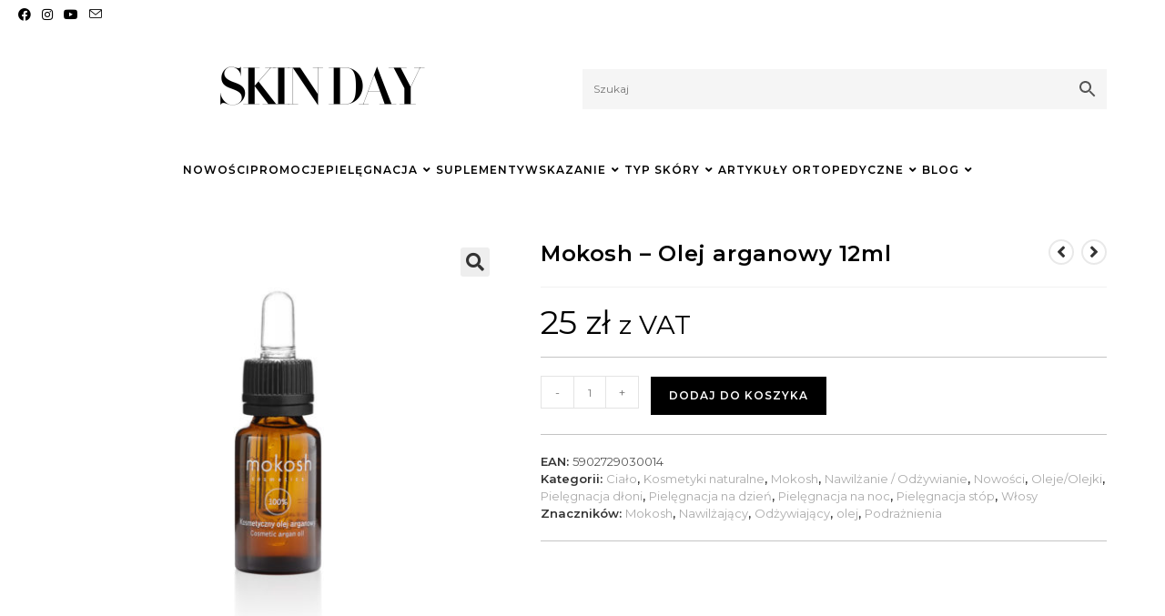

--- FILE ---
content_type: text/html; charset=UTF-8
request_url: https://skinday.pl/shop/mokosh-olej-arganowy-12ml/
body_size: 32269
content:
<!DOCTYPE html>
<html class="html" lang="pl-PL">
<head>
<meta charset="UTF-8">
<link rel="profile" href="https://gmpg.org/xfn/11">
<meta name='robots' content='index, follow, max-image-preview:large, max-snippet:-1, max-video-preview:-1' />
<meta name="viewport" content="width=device-width, initial-scale=1">
<!-- This site is optimized with the Yoast SEO plugin v26.7 - https://yoast.com/wordpress/plugins/seo/ -->
<title>Mokosh - Olej arganowy 12ml</title>
<meta name="description" content="produkt kosmetyczny, przebadany dermatologicznie, certyfikowany jako organiczny. Ten bogaty olej, składa się z nienasyconych kwasów tłuszczowych." />
<link rel="canonical" href="https://skinday.pl/shop/mokosh-olej-arganowy-12ml/" />
<meta property="og:locale" content="pl_PL" />
<meta property="og:type" content="article" />
<meta property="og:title" content="Mokosh - Olej arganowy 12ml" />
<meta property="og:description" content="produkt kosmetyczny, przebadany dermatologicznie, certyfikowany jako organiczny. Ten bogaty olej, składa się z nienasyconych kwasów tłuszczowych." />
<meta property="og:url" content="https://skinday.pl/shop/mokosh-olej-arganowy-12ml/" />
<meta property="og:site_name" content="skinday" />
<meta property="article:modified_time" content="2023-12-22T21:51:34+00:00" />
<meta property="og:image" content="https://skinday.pl/wp-content/uploads/2020/04/mokosh-olej-arganowy-mini-12ml.jpg" />
<meta property="og:image:width" content="1025" />
<meta property="og:image:height" content="1024" />
<meta property="og:image:type" content="image/jpeg" />
<meta name="twitter:card" content="summary_large_image" />
<meta name="twitter:label1" content="Szacowany czas czytania" />
<meta name="twitter:data1" content="2 minuty" />
<script type="application/ld+json" class="yoast-schema-graph">{"@context":"https://schema.org","@graph":[{"@type":"WebPage","@id":"https://skinday.pl/shop/mokosh-olej-arganowy-12ml/","url":"https://skinday.pl/shop/mokosh-olej-arganowy-12ml/","name":"Mokosh - Olej arganowy 12ml","isPartOf":{"@id":"https://skinday.pl/#website"},"primaryImageOfPage":{"@id":"https://skinday.pl/shop/mokosh-olej-arganowy-12ml/#primaryimage"},"image":{"@id":"https://skinday.pl/shop/mokosh-olej-arganowy-12ml/#primaryimage"},"thumbnailUrl":"https://skinday.pl/wp-content/uploads/2020/04/mokosh-olej-arganowy-mini-12ml.jpg","datePublished":"2020-04-13T13:34:45+00:00","dateModified":"2023-12-22T21:51:34+00:00","description":"produkt kosmetyczny, przebadany dermatologicznie, certyfikowany jako organiczny. Ten bogaty olej, składa się z nienasyconych kwasów tłuszczowych.","breadcrumb":{"@id":"https://skinday.pl/shop/mokosh-olej-arganowy-12ml/#breadcrumb"},"inLanguage":"pl-PL","potentialAction":[{"@type":"ReadAction","target":["https://skinday.pl/shop/mokosh-olej-arganowy-12ml/"]}]},{"@type":"ImageObject","inLanguage":"pl-PL","@id":"https://skinday.pl/shop/mokosh-olej-arganowy-12ml/#primaryimage","url":"https://skinday.pl/wp-content/uploads/2020/04/mokosh-olej-arganowy-mini-12ml.jpg","contentUrl":"https://skinday.pl/wp-content/uploads/2020/04/mokosh-olej-arganowy-mini-12ml.jpg","width":1025,"height":1024},{"@type":"BreadcrumbList","@id":"https://skinday.pl/shop/mokosh-olej-arganowy-12ml/#breadcrumb","itemListElement":[{"@type":"ListItem","position":1,"name":"Strona główna","item":"https://skinday.pl/"},{"@type":"ListItem","position":2,"name":"Shop","item":"https://skinday.pl/shop/"},{"@type":"ListItem","position":3,"name":"Mokosh &#8211; Olej arganowy 12ml"}]},{"@type":"WebSite","@id":"https://skinday.pl/#website","url":"https://skinday.pl/","name":"skinday.pl","description":"Sklep internetowy z kosmetykami suplementacji najlepszych światowych marek, rekomendowanych przez lekarzy medycyny estetycznej, kosmetologii.","publisher":{"@id":"https://skinday.pl/#organization"},"potentialAction":[{"@type":"SearchAction","target":{"@type":"EntryPoint","urlTemplate":"https://skinday.pl/?s={search_term_string}"},"query-input":{"@type":"PropertyValueSpecification","valueRequired":true,"valueName":"search_term_string"}}],"inLanguage":"pl-PL"},{"@type":"Organization","@id":"https://skinday.pl/#organization","name":"skinday","url":"https://skinday.pl/","logo":{"@type":"ImageObject","inLanguage":"pl-PL","@id":"https://skinday.pl/#/schema/logo/image/","url":"https://skinday.pl/wp-content/uploads/2021/12/cropped-SD-LOGO-bez-tla.png","contentUrl":"https://skinday.pl/wp-content/uploads/2021/12/cropped-SD-LOGO-bez-tla.png","width":512,"height":512,"caption":"skinday"},"image":{"@id":"https://skinday.pl/#/schema/logo/image/"}}]}</script>
<!-- / Yoast SEO plugin. -->
<link rel='dns-prefetch' href='//capi-automation.s3.us-east-2.amazonaws.com' />
<link rel='dns-prefetch' href='//fonts.googleapis.com' />
<link rel="alternate" type="application/rss+xml" title="skinday &raquo; Kanał z wpisami" href="https://skinday.pl/feed/" />
<link rel="alternate" type="application/rss+xml" title="skinday &raquo; Kanał z komentarzami" href="https://skinday.pl/comments/feed/" />
<link rel="alternate" title="oEmbed (JSON)" type="application/json+oembed" href="https://skinday.pl/wp-json/oembed/1.0/embed?url=https%3A%2F%2Fskinday.pl%2Fshop%2Fmokosh-olej-arganowy-12ml%2F" />
<link rel="alternate" title="oEmbed (XML)" type="text/xml+oembed" href="https://skinday.pl/wp-json/oembed/1.0/embed?url=https%3A%2F%2Fskinday.pl%2Fshop%2Fmokosh-olej-arganowy-12ml%2F&#038;format=xml" />
<!-- This site uses the Google Analytics by MonsterInsights plugin v9.11.1 - Using Analytics tracking - https://www.monsterinsights.com/ -->
<!-- Note: MonsterInsights is not currently configured on this site. The site owner needs to authenticate with Google Analytics in the MonsterInsights settings panel. -->
<!-- No tracking code set -->
<!-- / Google Analytics by MonsterInsights -->
<style id='wp-img-auto-sizes-contain-inline-css'>
img:is([sizes=auto i],[sizes^="auto," i]){contain-intrinsic-size:3000px 1500px}
/*# sourceURL=wp-img-auto-sizes-contain-inline-css */
</style>
<!-- <link rel='stylesheet' id='hfe-widgets-style-css' href='https://skinday.pl/wp-content/plugins/header-footer-elementor/inc/widgets-css/frontend.css?ver=2.8.0' media='all' /> -->
<!-- <link rel='stylesheet' id='hfe-woo-product-grid-css' href='https://skinday.pl/wp-content/plugins/header-footer-elementor/inc/widgets-css/woo-products.css?ver=2.8.0' media='all' /> -->
<!-- <link rel='stylesheet' id='wp-block-library-css' href='https://skinday.pl/wp-includes/css/dist/block-library/style.min.css?ver=6.9' media='all' /> -->
<link rel="stylesheet" type="text/css" href="//skinday.pl/wp-content/cache/wpfc-minified/2z6cjlng/g0obc.css" media="all"/>
<style id='wp-block-library-theme-inline-css'>
.wp-block-audio :where(figcaption){color:#555;font-size:13px;text-align:center}.is-dark-theme .wp-block-audio :where(figcaption){color:#ffffffa6}.wp-block-audio{margin:0 0 1em}.wp-block-code{border:1px solid #ccc;border-radius:4px;font-family:Menlo,Consolas,monaco,monospace;padding:.8em 1em}.wp-block-embed :where(figcaption){color:#555;font-size:13px;text-align:center}.is-dark-theme .wp-block-embed :where(figcaption){color:#ffffffa6}.wp-block-embed{margin:0 0 1em}.blocks-gallery-caption{color:#555;font-size:13px;text-align:center}.is-dark-theme .blocks-gallery-caption{color:#ffffffa6}:root :where(.wp-block-image figcaption){color:#555;font-size:13px;text-align:center}.is-dark-theme :root :where(.wp-block-image figcaption){color:#ffffffa6}.wp-block-image{margin:0 0 1em}.wp-block-pullquote{border-bottom:4px solid;border-top:4px solid;color:currentColor;margin-bottom:1.75em}.wp-block-pullquote :where(cite),.wp-block-pullquote :where(footer),.wp-block-pullquote__citation{color:currentColor;font-size:.8125em;font-style:normal;text-transform:uppercase}.wp-block-quote{border-left:.25em solid;margin:0 0 1.75em;padding-left:1em}.wp-block-quote cite,.wp-block-quote footer{color:currentColor;font-size:.8125em;font-style:normal;position:relative}.wp-block-quote:where(.has-text-align-right){border-left:none;border-right:.25em solid;padding-left:0;padding-right:1em}.wp-block-quote:where(.has-text-align-center){border:none;padding-left:0}.wp-block-quote.is-large,.wp-block-quote.is-style-large,.wp-block-quote:where(.is-style-plain){border:none}.wp-block-search .wp-block-search__label{font-weight:700}.wp-block-search__button{border:1px solid #ccc;padding:.375em .625em}:where(.wp-block-group.has-background){padding:1.25em 2.375em}.wp-block-separator.has-css-opacity{opacity:.4}.wp-block-separator{border:none;border-bottom:2px solid;margin-left:auto;margin-right:auto}.wp-block-separator.has-alpha-channel-opacity{opacity:1}.wp-block-separator:not(.is-style-wide):not(.is-style-dots){width:100px}.wp-block-separator.has-background:not(.is-style-dots){border-bottom:none;height:1px}.wp-block-separator.has-background:not(.is-style-wide):not(.is-style-dots){height:2px}.wp-block-table{margin:0 0 1em}.wp-block-table td,.wp-block-table th{word-break:normal}.wp-block-table :where(figcaption){color:#555;font-size:13px;text-align:center}.is-dark-theme .wp-block-table :where(figcaption){color:#ffffffa6}.wp-block-video :where(figcaption){color:#555;font-size:13px;text-align:center}.is-dark-theme .wp-block-video :where(figcaption){color:#ffffffa6}.wp-block-video{margin:0 0 1em}:root :where(.wp-block-template-part.has-background){margin-bottom:0;margin-top:0;padding:1.25em 2.375em}
/*# sourceURL=/wp-includes/css/dist/block-library/theme.min.css */
</style>
<style id='classic-theme-styles-inline-css'>
/*! This file is auto-generated */
.wp-block-button__link{color:#fff;background-color:#32373c;border-radius:9999px;box-shadow:none;text-decoration:none;padding:calc(.667em + 2px) calc(1.333em + 2px);font-size:1.125em}.wp-block-file__button{background:#32373c;color:#fff;text-decoration:none}
/*# sourceURL=/wp-includes/css/classic-themes.min.css */
</style>
<style id='global-styles-inline-css'>
:root{--wp--preset--aspect-ratio--square: 1;--wp--preset--aspect-ratio--4-3: 4/3;--wp--preset--aspect-ratio--3-4: 3/4;--wp--preset--aspect-ratio--3-2: 3/2;--wp--preset--aspect-ratio--2-3: 2/3;--wp--preset--aspect-ratio--16-9: 16/9;--wp--preset--aspect-ratio--9-16: 9/16;--wp--preset--color--black: #000000;--wp--preset--color--cyan-bluish-gray: #abb8c3;--wp--preset--color--white: #ffffff;--wp--preset--color--pale-pink: #f78da7;--wp--preset--color--vivid-red: #cf2e2e;--wp--preset--color--luminous-vivid-orange: #ff6900;--wp--preset--color--luminous-vivid-amber: #fcb900;--wp--preset--color--light-green-cyan: #7bdcb5;--wp--preset--color--vivid-green-cyan: #00d084;--wp--preset--color--pale-cyan-blue: #8ed1fc;--wp--preset--color--vivid-cyan-blue: #0693e3;--wp--preset--color--vivid-purple: #9b51e0;--wp--preset--gradient--vivid-cyan-blue-to-vivid-purple: linear-gradient(135deg,rgb(6,147,227) 0%,rgb(155,81,224) 100%);--wp--preset--gradient--light-green-cyan-to-vivid-green-cyan: linear-gradient(135deg,rgb(122,220,180) 0%,rgb(0,208,130) 100%);--wp--preset--gradient--luminous-vivid-amber-to-luminous-vivid-orange: linear-gradient(135deg,rgb(252,185,0) 0%,rgb(255,105,0) 100%);--wp--preset--gradient--luminous-vivid-orange-to-vivid-red: linear-gradient(135deg,rgb(255,105,0) 0%,rgb(207,46,46) 100%);--wp--preset--gradient--very-light-gray-to-cyan-bluish-gray: linear-gradient(135deg,rgb(238,238,238) 0%,rgb(169,184,195) 100%);--wp--preset--gradient--cool-to-warm-spectrum: linear-gradient(135deg,rgb(74,234,220) 0%,rgb(151,120,209) 20%,rgb(207,42,186) 40%,rgb(238,44,130) 60%,rgb(251,105,98) 80%,rgb(254,248,76) 100%);--wp--preset--gradient--blush-light-purple: linear-gradient(135deg,rgb(255,206,236) 0%,rgb(152,150,240) 100%);--wp--preset--gradient--blush-bordeaux: linear-gradient(135deg,rgb(254,205,165) 0%,rgb(254,45,45) 50%,rgb(107,0,62) 100%);--wp--preset--gradient--luminous-dusk: linear-gradient(135deg,rgb(255,203,112) 0%,rgb(199,81,192) 50%,rgb(65,88,208) 100%);--wp--preset--gradient--pale-ocean: linear-gradient(135deg,rgb(255,245,203) 0%,rgb(182,227,212) 50%,rgb(51,167,181) 100%);--wp--preset--gradient--electric-grass: linear-gradient(135deg,rgb(202,248,128) 0%,rgb(113,206,126) 100%);--wp--preset--gradient--midnight: linear-gradient(135deg,rgb(2,3,129) 0%,rgb(40,116,252) 100%);--wp--preset--font-size--small: 13px;--wp--preset--font-size--medium: 20px;--wp--preset--font-size--large: 36px;--wp--preset--font-size--x-large: 42px;--wp--preset--spacing--20: 0.44rem;--wp--preset--spacing--30: 0.67rem;--wp--preset--spacing--40: 1rem;--wp--preset--spacing--50: 1.5rem;--wp--preset--spacing--60: 2.25rem;--wp--preset--spacing--70: 3.38rem;--wp--preset--spacing--80: 5.06rem;--wp--preset--shadow--natural: 6px 6px 9px rgba(0, 0, 0, 0.2);--wp--preset--shadow--deep: 12px 12px 50px rgba(0, 0, 0, 0.4);--wp--preset--shadow--sharp: 6px 6px 0px rgba(0, 0, 0, 0.2);--wp--preset--shadow--outlined: 6px 6px 0px -3px rgb(255, 255, 255), 6px 6px rgb(0, 0, 0);--wp--preset--shadow--crisp: 6px 6px 0px rgb(0, 0, 0);}:where(.is-layout-flex){gap: 0.5em;}:where(.is-layout-grid){gap: 0.5em;}body .is-layout-flex{display: flex;}.is-layout-flex{flex-wrap: wrap;align-items: center;}.is-layout-flex > :is(*, div){margin: 0;}body .is-layout-grid{display: grid;}.is-layout-grid > :is(*, div){margin: 0;}:where(.wp-block-columns.is-layout-flex){gap: 2em;}:where(.wp-block-columns.is-layout-grid){gap: 2em;}:where(.wp-block-post-template.is-layout-flex){gap: 1.25em;}:where(.wp-block-post-template.is-layout-grid){gap: 1.25em;}.has-black-color{color: var(--wp--preset--color--black) !important;}.has-cyan-bluish-gray-color{color: var(--wp--preset--color--cyan-bluish-gray) !important;}.has-white-color{color: var(--wp--preset--color--white) !important;}.has-pale-pink-color{color: var(--wp--preset--color--pale-pink) !important;}.has-vivid-red-color{color: var(--wp--preset--color--vivid-red) !important;}.has-luminous-vivid-orange-color{color: var(--wp--preset--color--luminous-vivid-orange) !important;}.has-luminous-vivid-amber-color{color: var(--wp--preset--color--luminous-vivid-amber) !important;}.has-light-green-cyan-color{color: var(--wp--preset--color--light-green-cyan) !important;}.has-vivid-green-cyan-color{color: var(--wp--preset--color--vivid-green-cyan) !important;}.has-pale-cyan-blue-color{color: var(--wp--preset--color--pale-cyan-blue) !important;}.has-vivid-cyan-blue-color{color: var(--wp--preset--color--vivid-cyan-blue) !important;}.has-vivid-purple-color{color: var(--wp--preset--color--vivid-purple) !important;}.has-black-background-color{background-color: var(--wp--preset--color--black) !important;}.has-cyan-bluish-gray-background-color{background-color: var(--wp--preset--color--cyan-bluish-gray) !important;}.has-white-background-color{background-color: var(--wp--preset--color--white) !important;}.has-pale-pink-background-color{background-color: var(--wp--preset--color--pale-pink) !important;}.has-vivid-red-background-color{background-color: var(--wp--preset--color--vivid-red) !important;}.has-luminous-vivid-orange-background-color{background-color: var(--wp--preset--color--luminous-vivid-orange) !important;}.has-luminous-vivid-amber-background-color{background-color: var(--wp--preset--color--luminous-vivid-amber) !important;}.has-light-green-cyan-background-color{background-color: var(--wp--preset--color--light-green-cyan) !important;}.has-vivid-green-cyan-background-color{background-color: var(--wp--preset--color--vivid-green-cyan) !important;}.has-pale-cyan-blue-background-color{background-color: var(--wp--preset--color--pale-cyan-blue) !important;}.has-vivid-cyan-blue-background-color{background-color: var(--wp--preset--color--vivid-cyan-blue) !important;}.has-vivid-purple-background-color{background-color: var(--wp--preset--color--vivid-purple) !important;}.has-black-border-color{border-color: var(--wp--preset--color--black) !important;}.has-cyan-bluish-gray-border-color{border-color: var(--wp--preset--color--cyan-bluish-gray) !important;}.has-white-border-color{border-color: var(--wp--preset--color--white) !important;}.has-pale-pink-border-color{border-color: var(--wp--preset--color--pale-pink) !important;}.has-vivid-red-border-color{border-color: var(--wp--preset--color--vivid-red) !important;}.has-luminous-vivid-orange-border-color{border-color: var(--wp--preset--color--luminous-vivid-orange) !important;}.has-luminous-vivid-amber-border-color{border-color: var(--wp--preset--color--luminous-vivid-amber) !important;}.has-light-green-cyan-border-color{border-color: var(--wp--preset--color--light-green-cyan) !important;}.has-vivid-green-cyan-border-color{border-color: var(--wp--preset--color--vivid-green-cyan) !important;}.has-pale-cyan-blue-border-color{border-color: var(--wp--preset--color--pale-cyan-blue) !important;}.has-vivid-cyan-blue-border-color{border-color: var(--wp--preset--color--vivid-cyan-blue) !important;}.has-vivid-purple-border-color{border-color: var(--wp--preset--color--vivid-purple) !important;}.has-vivid-cyan-blue-to-vivid-purple-gradient-background{background: var(--wp--preset--gradient--vivid-cyan-blue-to-vivid-purple) !important;}.has-light-green-cyan-to-vivid-green-cyan-gradient-background{background: var(--wp--preset--gradient--light-green-cyan-to-vivid-green-cyan) !important;}.has-luminous-vivid-amber-to-luminous-vivid-orange-gradient-background{background: var(--wp--preset--gradient--luminous-vivid-amber-to-luminous-vivid-orange) !important;}.has-luminous-vivid-orange-to-vivid-red-gradient-background{background: var(--wp--preset--gradient--luminous-vivid-orange-to-vivid-red) !important;}.has-very-light-gray-to-cyan-bluish-gray-gradient-background{background: var(--wp--preset--gradient--very-light-gray-to-cyan-bluish-gray) !important;}.has-cool-to-warm-spectrum-gradient-background{background: var(--wp--preset--gradient--cool-to-warm-spectrum) !important;}.has-blush-light-purple-gradient-background{background: var(--wp--preset--gradient--blush-light-purple) !important;}.has-blush-bordeaux-gradient-background{background: var(--wp--preset--gradient--blush-bordeaux) !important;}.has-luminous-dusk-gradient-background{background: var(--wp--preset--gradient--luminous-dusk) !important;}.has-pale-ocean-gradient-background{background: var(--wp--preset--gradient--pale-ocean) !important;}.has-electric-grass-gradient-background{background: var(--wp--preset--gradient--electric-grass) !important;}.has-midnight-gradient-background{background: var(--wp--preset--gradient--midnight) !important;}.has-small-font-size{font-size: var(--wp--preset--font-size--small) !important;}.has-medium-font-size{font-size: var(--wp--preset--font-size--medium) !important;}.has-large-font-size{font-size: var(--wp--preset--font-size--large) !important;}.has-x-large-font-size{font-size: var(--wp--preset--font-size--x-large) !important;}
:where(.wp-block-post-template.is-layout-flex){gap: 1.25em;}:where(.wp-block-post-template.is-layout-grid){gap: 1.25em;}
:where(.wp-block-term-template.is-layout-flex){gap: 1.25em;}:where(.wp-block-term-template.is-layout-grid){gap: 1.25em;}
:where(.wp-block-columns.is-layout-flex){gap: 2em;}:where(.wp-block-columns.is-layout-grid){gap: 2em;}
:root :where(.wp-block-pullquote){font-size: 1.5em;line-height: 1.6;}
/*# sourceURL=global-styles-inline-css */
</style>
<!-- <link rel='stylesheet' id='photoswipe-css' href='https://skinday.pl/wp-content/plugins/woocommerce/assets/css/photoswipe/photoswipe.min.css?ver=10.4.3' media='all' /> -->
<!-- <link rel='stylesheet' id='photoswipe-default-skin-css' href='https://skinday.pl/wp-content/plugins/woocommerce/assets/css/photoswipe/default-skin/default-skin.min.css?ver=10.4.3' media='all' /> -->
<link rel="stylesheet" type="text/css" href="//skinday.pl/wp-content/cache/wpfc-minified/dg6x8pkc/g0osy.css" media="all"/>
<style id='woocommerce-inline-inline-css'>
.woocommerce form .form-row .required { visibility: visible; }
/*# sourceURL=woocommerce-inline-inline-css */
</style>
<!-- <link rel='stylesheet' id='aws-style-css' href='https://skinday.pl/wp-content/plugins/advanced-woo-search/assets/css/common.min.css?ver=3.51' media='all' /> -->
<!-- <link rel='stylesheet' id='hfe-style-css' href='https://skinday.pl/wp-content/plugins/header-footer-elementor/assets/css/header-footer-elementor.css?ver=2.8.0' media='all' /> -->
<!-- <link rel='stylesheet' id='elementor-icons-css' href='https://skinday.pl/wp-content/plugins/elementor/assets/lib/eicons/css/elementor-icons.min.css?ver=5.45.0' media='all' /> -->
<!-- <link rel='stylesheet' id='elementor-frontend-css' href='https://skinday.pl/wp-content/plugins/elementor/assets/css/frontend.min.css?ver=3.34.1' media='all' /> -->
<link rel="stylesheet" type="text/css" href="//skinday.pl/wp-content/cache/wpfc-minified/edpg8dnu/g0obc.css" media="all"/>
<link rel='stylesheet' id='elementor-post-655-css' href='https://skinday.pl/wp-content/uploads/elementor/css/post-655.css?ver=1767883339' media='all' />
<link rel='stylesheet' id='elementor-post-1940-css' href='https://skinday.pl/wp-content/uploads/elementor/css/post-1940.css?ver=1767883339' media='all' />
<!-- <link rel='stylesheet' id='oceanwp-woo-mini-cart-css' href='https://skinday.pl/wp-content/themes/oceanwp/assets/css/woo/woo-mini-cart.min.css?ver=6.9' media='all' /> -->
<!-- <link rel='stylesheet' id='font-awesome-css' href='https://skinday.pl/wp-content/themes/oceanwp/assets/fonts/fontawesome/css/all.min.css?ver=6.7.2' media='all' /> -->
<!-- <link rel='stylesheet' id='simple-line-icons-css' href='https://skinday.pl/wp-content/themes/oceanwp/assets/css/third/simple-line-icons.min.css?ver=2.4.0' media='all' /> -->
<!-- <link rel='stylesheet' id='oceanwp-style-css' href='https://skinday.pl/wp-content/themes/oceanwp/assets/css/style.min.css?ver=4.1.4' media='all' /> -->
<link rel="stylesheet" type="text/css" href="//skinday.pl/wp-content/cache/wpfc-minified/qt1g3bve/g0obc.css" media="all"/>
<style id='oceanwp-style-inline-css'>
body div.wpforms-container-full .wpforms-form input[type=submit]:hover,
body div.wpforms-container-full .wpforms-form input[type=submit]:active,
body div.wpforms-container-full .wpforms-form button[type=submit]:hover,
body div.wpforms-container-full .wpforms-form button[type=submit]:active,
body div.wpforms-container-full .wpforms-form .wpforms-page-button:hover,
body div.wpforms-container-full .wpforms-form .wpforms-page-button:active,
body .wp-core-ui div.wpforms-container-full .wpforms-form input[type=submit]:hover,
body .wp-core-ui div.wpforms-container-full .wpforms-form input[type=submit]:active,
body .wp-core-ui div.wpforms-container-full .wpforms-form button[type=submit]:hover,
body .wp-core-ui div.wpforms-container-full .wpforms-form button[type=submit]:active,
body .wp-core-ui div.wpforms-container-full .wpforms-form .wpforms-page-button:hover,
body .wp-core-ui div.wpforms-container-full .wpforms-form .wpforms-page-button:active {
background: linear-gradient(0deg, rgba(0, 0, 0, 0.2), rgba(0, 0, 0, 0.2)), var(--wpforms-button-background-color-alt, var(--wpforms-button-background-color)) !important;
}
/*# sourceURL=oceanwp-style-inline-css */
</style>
<!-- <link rel='stylesheet' id='oceanwp-hamburgers-css' href='https://skinday.pl/wp-content/themes/oceanwp/assets/css/third/hamburgers/hamburgers.min.css?ver=4.1.4' media='all' /> -->
<!-- <link rel='stylesheet' id='oceanwp-collapse-css' href='https://skinday.pl/wp-content/themes/oceanwp/assets/css/third/hamburgers/types/collapse.css?ver=4.1.4' media='all' /> -->
<link rel="stylesheet" type="text/css" href="//skinday.pl/wp-content/cache/wpfc-minified/6kzjr08m/g0obc.css" media="all"/>
<link rel='stylesheet' id='oceanwp-google-font-montserrat-css' href='//fonts.googleapis.com/css?family=Montserrat%3A100%2C200%2C300%2C400%2C500%2C600%2C700%2C800%2C900%2C100i%2C200i%2C300i%2C400i%2C500i%2C600i%2C700i%2C800i%2C900i&#038;subset=latin&#038;display=swap&#038;ver=6.9' media='all' />
<!-- <link rel='stylesheet' id='payu-gateway-css' href='https://skinday.pl/wp-content/plugins/woo-payu-payment-gateway/assets/css/payu-gateway.css?ver=2.9.0' media='all' /> -->
<!-- <link rel='stylesheet' id='hfe-elementor-icons-css' href='https://skinday.pl/wp-content/plugins/elementor/assets/lib/eicons/css/elementor-icons.min.css?ver=5.34.0' media='all' /> -->
<!-- <link rel='stylesheet' id='hfe-icons-list-css' href='https://skinday.pl/wp-content/plugins/elementor/assets/css/widget-icon-list.min.css?ver=3.24.3' media='all' /> -->
<!-- <link rel='stylesheet' id='hfe-social-icons-css' href='https://skinday.pl/wp-content/plugins/elementor/assets/css/widget-social-icons.min.css?ver=3.24.0' media='all' /> -->
<!-- <link rel='stylesheet' id='hfe-social-share-icons-brands-css' href='https://skinday.pl/wp-content/plugins/elementor/assets/lib/font-awesome/css/brands.css?ver=5.15.3' media='all' /> -->
<!-- <link rel='stylesheet' id='hfe-social-share-icons-fontawesome-css' href='https://skinday.pl/wp-content/plugins/elementor/assets/lib/font-awesome/css/fontawesome.css?ver=5.15.3' media='all' /> -->
<!-- <link rel='stylesheet' id='hfe-nav-menu-icons-css' href='https://skinday.pl/wp-content/plugins/elementor/assets/lib/font-awesome/css/solid.css?ver=5.15.3' media='all' /> -->
<!-- <link rel='stylesheet' id='oceanwp-woocommerce-css' href='https://skinday.pl/wp-content/themes/oceanwp/assets/css/woo/woocommerce.min.css?ver=6.9' media='all' /> -->
<!-- <link rel='stylesheet' id='oceanwp-woo-star-font-css' href='https://skinday.pl/wp-content/themes/oceanwp/assets/css/woo/woo-star-font.min.css?ver=6.9' media='all' /> -->
<!-- <link rel='stylesheet' id='oceanwp-woo-quick-view-css' href='https://skinday.pl/wp-content/themes/oceanwp/assets/css/woo/woo-quick-view.min.css?ver=6.9' media='all' /> -->
<!-- <link rel='stylesheet' id='oceanwp-woo-floating-bar-css' href='https://skinday.pl/wp-content/themes/oceanwp/assets/css/woo/woo-floating-bar.min.css?ver=6.9' media='all' /> -->
<!-- <link rel='stylesheet' id='oe-widgets-style-css' href='https://skinday.pl/wp-content/plugins/ocean-extra/assets/css/widgets.css?ver=6.9' media='all' /> -->
<!-- <link rel='stylesheet' id='ops-product-share-style-css' href='https://skinday.pl/wp-content/plugins/ocean-product-sharing/assets/css/style.min.css?ver=6.9' media='all' /> -->
<!-- <link rel='stylesheet' id='oss-social-share-style-css' href='https://skinday.pl/wp-content/plugins/ocean-social-sharing/assets/css/style.min.css?ver=6.9' media='all' /> -->
<!-- <link rel='stylesheet' id='elementor-gf-local-roboto-css' href='https://skinday.pl/wp-content/uploads/elementor/google-fonts/css/roboto.css?ver=1742226576' media='all' /> -->
<!-- <link rel='stylesheet' id='elementor-gf-local-robotoslab-css' href='https://skinday.pl/wp-content/uploads/elementor/google-fonts/css/robotoslab.css?ver=1742226589' media='all' /> -->
<link rel="stylesheet" type="text/css" href="//skinday.pl/wp-content/cache/wpfc-minified/dgoxbo1d/g0obc.css" media="all"/>
<script type="text/template" id="tmpl-variation-template">
<div class="woocommerce-variation-description">{{{ data.variation.variation_description }}}</div>
<div class="woocommerce-variation-price">{{{ data.variation.price_html }}}</div>
<div class="woocommerce-variation-availability">{{{ data.variation.availability_html }}}</div>
</script>
<script type="text/template" id="tmpl-unavailable-variation-template">
<p role="alert">Przepraszamy, ten produkt jest niedostępny. Prosimy wybrać inną kombinację.</p>
</script>
<script src='//skinday.pl/wp-content/cache/wpfc-minified/1cgh5ky2/g0osy.js' type="text/javascript"></script>
<!-- <script src="https://skinday.pl/wp-includes/js/jquery/jquery.min.js?ver=3.7.1" id="jquery-core-js"></script> -->
<!-- <script src="https://skinday.pl/wp-includes/js/jquery/jquery-migrate.min.js?ver=3.4.1" id="jquery-migrate-js"></script> -->
<script id="jquery-js-after">
!function($){"use strict";$(document).ready(function(){$(this).scrollTop()>100&&$(".hfe-scroll-to-top-wrap").removeClass("hfe-scroll-to-top-hide"),$(window).scroll(function(){$(this).scrollTop()<100?$(".hfe-scroll-to-top-wrap").fadeOut(300):$(".hfe-scroll-to-top-wrap").fadeIn(300)}),$(".hfe-scroll-to-top-wrap").on("click",function(){$("html, body").animate({scrollTop:0},300);return!1})})}(jQuery);
!function($){'use strict';$(document).ready(function(){var bar=$('.hfe-reading-progress-bar');if(!bar.length)return;$(window).on('scroll',function(){var s=$(window).scrollTop(),d=$(document).height()-$(window).height(),p=d? s/d*100:0;bar.css('width',p+'%')});});}(jQuery);
//# sourceURL=jquery-js-after
</script>
<script src='//skinday.pl/wp-content/cache/wpfc-minified/8a766sd0/g0obc.js' type="text/javascript"></script>
<!-- <script src="https://skinday.pl/wp-content/plugins/woocommerce/assets/js/jquery-blockui/jquery.blockUI.min.js?ver=2.7.0-wc.10.4.3" id="wc-jquery-blockui-js" defer data-wp-strategy="defer"></script> -->
<script id="wc-add-to-cart-js-extra">
var wc_add_to_cart_params = {"ajax_url":"/wp-admin/admin-ajax.php","wc_ajax_url":"/?wc-ajax=%%endpoint%%","i18n_view_cart":"Zobacz koszyk","cart_url":"https://skinday.pl/cart/","is_cart":"","cart_redirect_after_add":"yes"};
//# sourceURL=wc-add-to-cart-js-extra
</script>
<script src='//skinday.pl/wp-content/cache/wpfc-minified/f1otxcny/g0obc.js' type="text/javascript"></script>
<!-- <script src="https://skinday.pl/wp-content/plugins/woocommerce/assets/js/frontend/add-to-cart.min.js?ver=10.4.3" id="wc-add-to-cart-js" defer data-wp-strategy="defer"></script> -->
<!-- <script src="https://skinday.pl/wp-content/plugins/woocommerce/assets/js/zoom/jquery.zoom.min.js?ver=1.7.21-wc.10.4.3" id="wc-zoom-js" defer data-wp-strategy="defer"></script> -->
<!-- <script src="https://skinday.pl/wp-content/plugins/woocommerce/assets/js/flexslider/jquery.flexslider.min.js?ver=2.7.2-wc.10.4.3" id="wc-flexslider-js" defer data-wp-strategy="defer"></script> -->
<!-- <script src="https://skinday.pl/wp-content/plugins/woocommerce/assets/js/photoswipe/photoswipe.min.js?ver=4.1.1-wc.10.4.3" id="wc-photoswipe-js" defer data-wp-strategy="defer"></script> -->
<!-- <script src="https://skinday.pl/wp-content/plugins/woocommerce/assets/js/photoswipe/photoswipe-ui-default.min.js?ver=4.1.1-wc.10.4.3" id="wc-photoswipe-ui-default-js" defer data-wp-strategy="defer"></script> -->
<script id="wc-single-product-js-extra">
var wc_single_product_params = {"i18n_required_rating_text":"Prosz\u0119 wybra\u0107 ocen\u0119","i18n_rating_options":["1 z 5 gwiazdek","2 z 5 gwiazdek","3 z 5 gwiazdek","4 z 5 gwiazdek","5 z 5 gwiazdek"],"i18n_product_gallery_trigger_text":"Wy\u015bwietl pe\u0142noekranow\u0105 galeri\u0119 obrazk\u00f3w","review_rating_required":"no","flexslider":{"rtl":false,"animation":"slide","smoothHeight":true,"directionNav":false,"controlNav":"thumbnails","slideshow":false,"animationSpeed":500,"animationLoop":false,"allowOneSlide":false},"zoom_enabled":"1","zoom_options":[],"photoswipe_enabled":"1","photoswipe_options":{"shareEl":false,"closeOnScroll":false,"history":false,"hideAnimationDuration":0,"showAnimationDuration":0},"flexslider_enabled":"1"};
//# sourceURL=wc-single-product-js-extra
</script>
<script src='//skinday.pl/wp-content/cache/wpfc-minified/87fcvjy7/g0obc.js' type="text/javascript"></script>
<!-- <script src="https://skinday.pl/wp-content/plugins/woocommerce/assets/js/frontend/single-product.min.js?ver=10.4.3" id="wc-single-product-js" defer data-wp-strategy="defer"></script> -->
<!-- <script src="https://skinday.pl/wp-content/plugins/woocommerce/assets/js/js-cookie/js.cookie.min.js?ver=2.1.4-wc.10.4.3" id="wc-js-cookie-js" defer data-wp-strategy="defer"></script> -->
<script id="woocommerce-js-extra">
var woocommerce_params = {"ajax_url":"/wp-admin/admin-ajax.php","wc_ajax_url":"/?wc-ajax=%%endpoint%%","i18n_password_show":"Poka\u017c has\u0142o","i18n_password_hide":"Ukryj has\u0142o"};
//# sourceURL=woocommerce-js-extra
</script>
<script src='//skinday.pl/wp-content/cache/wpfc-minified/eqivnj8k/g0obc.js' type="text/javascript"></script>
<!-- <script src="https://skinday.pl/wp-content/plugins/woocommerce/assets/js/frontend/woocommerce.min.js?ver=10.4.3" id="woocommerce-js" defer data-wp-strategy="defer"></script> -->
<script id="WCPAY_ASSETS-js-extra">
var wcpayAssets = {"url":"https://skinday.pl/wp-content/plugins/woocommerce-payments/dist/"};
//# sourceURL=WCPAY_ASSETS-js-extra
</script>
<script src='//skinday.pl/wp-content/cache/wpfc-minified/ceqdqd3/g0obc.js' type="text/javascript"></script>
<!-- <script src="https://skinday.pl/wp-includes/js/underscore.min.js?ver=1.13.7" id="underscore-js"></script> -->
<script id="wp-util-js-extra">
var _wpUtilSettings = {"ajax":{"url":"/wp-admin/admin-ajax.php"}};
//# sourceURL=wp-util-js-extra
</script>
<script src='//skinday.pl/wp-content/cache/wpfc-minified/2okznr40/g0obc.js' type="text/javascript"></script>
<!-- <script src="https://skinday.pl/wp-includes/js/wp-util.min.js?ver=6.9" id="wp-util-js"></script> -->
<script id="wc-add-to-cart-variation-js-extra">
var wc_add_to_cart_variation_params = {"wc_ajax_url":"/?wc-ajax=%%endpoint%%","i18n_no_matching_variations_text":"Przepraszamy, \u017caden produkt nie spe\u0142nia twojego wyboru. Prosimy wybra\u0107 inn\u0105 kombinacj\u0119.","i18n_make_a_selection_text":"Wybierz opcje produktu przed dodaniem go do koszyka.","i18n_unavailable_text":"Przepraszamy, ten produkt jest niedost\u0119pny. Prosimy wybra\u0107 inn\u0105 kombinacj\u0119.","i18n_reset_alert_text":"Tw\u00f3j wyb\u00f3r zosta\u0142 zresetowany. Wybierz niekt\u00f3re opcje produktu przed dodaniem go do koszyka."};
//# sourceURL=wc-add-to-cart-variation-js-extra
</script>
<script src='//skinday.pl/wp-content/cache/wpfc-minified/879b4871/g0obc.js' type="text/javascript"></script>
<!-- <script src="https://skinday.pl/wp-content/plugins/woocommerce/assets/js/frontend/add-to-cart-variation.min.js?ver=10.4.3" id="wc-add-to-cart-variation-js" defer data-wp-strategy="defer"></script> -->
<script id="wc-cart-fragments-js-extra">
var wc_cart_fragments_params = {"ajax_url":"/wp-admin/admin-ajax.php","wc_ajax_url":"/?wc-ajax=%%endpoint%%","cart_hash_key":"wc_cart_hash_2e96f38ef0480505638f727cd163913d","fragment_name":"wc_fragments_2e96f38ef0480505638f727cd163913d","request_timeout":"5000"};
//# sourceURL=wc-cart-fragments-js-extra
</script>
<script src='//skinday.pl/wp-content/cache/wpfc-minified/7jtdey2d/g0obc.js' type="text/javascript"></script>
<!-- <script src="https://skinday.pl/wp-content/plugins/woocommerce/assets/js/frontend/cart-fragments.min.js?ver=10.4.3" id="wc-cart-fragments-js" defer data-wp-strategy="defer"></script> -->
<link rel="https://api.w.org/" href="https://skinday.pl/wp-json/" /><link rel="alternate" title="JSON" type="application/json" href="https://skinday.pl/wp-json/wp/v2/product/1052" /><link rel="EditURI" type="application/rsd+xml" title="RSD" href="https://skinday.pl/xmlrpc.php?rsd" />
<meta name="generator" content="WordPress 6.9" />
<meta name="generator" content="WooCommerce 10.4.3" />
<link rel='shortlink' href='https://skinday.pl/?p=1052' />
<noscript><style>.woocommerce-product-gallery{ opacity: 1 !important; }</style></noscript>
<meta name="generator" content="Elementor 3.34.1; features: additional_custom_breakpoints; settings: css_print_method-external, google_font-enabled, font_display-auto">
<style>.recentcomments a{display:inline !important;padding:0 !important;margin:0 !important;}</style>
<style>
.oceanwp-theme #searchform-header-replace .aws-container {
padding-right: 45px;
padding-top: 0;
}
.oceanwp-theme #searchform-header-replace .aws-container .aws-search-form .aws-form-btn {
background: transparent;
border: none;
}
.oceanwp-theme #searchform-overlay .aws-container,
.oceanwp-theme #icon-searchform-overlay .aws-container {
position: absolute;
top: 50%;
left: 0;
margin-top: -33px;
width: 100%;
text-align: center;
}
.oceanwp-theme #searchform-overlay .aws-container form,
.oceanwp-theme #icon-searchform-overlay .aws-container form {
position: static;
}
.oceanwp-theme #searchform-overlay a.search-overlay-close,
.oceanwp-theme #icon-searchform-overlay a.search-overlay-close {
top: -100px;
}
.oceanwp-theme #searchform-overlay .aws-container .aws-search-form,
.oceanwp-theme #icon-searchform-overlay .aws-container .aws-search-form,
.oceanwp-theme #searchform-overlay .aws-container .aws-search-form .aws-form-btn,
.oceanwp-theme #icon-searchform-overlay .aws-container .aws-search-form .aws-form-btn {
background: transparent;
}
.oceanwp-theme #searchform-overlay .aws-container .aws-search-form .aws-form-btn,
.oceanwp-theme #icon-searchform-overlay .aws-container .aws-search-form .aws-form-btn {
border: none;
}
#sidr .aws-container {
margin: 30px 20px 0;
}
#medium-searchform .aws-container .aws-search-form,
#vertical-searchform .aws-container .aws-search-form {
background: #f5f5f5;
}
#medium-searchform .aws-container .aws-search-form .aws-search-field {
max-width: 100%;
}
#medium-searchform .aws-container .aws-search-form .aws-form-btn,
#vertical-searchform .aws-container .aws-search-form .aws-form-btn{
background: #f5f5f5;
border: none;
}
</style>
<script>
window.addEventListener('load', function() {
window.setTimeout(function(){
var formOverlay = document.querySelectorAll("#searchform-overlay form, #icon-searchform-overlay form");
if ( formOverlay ) {
for (var i = 0; i < formOverlay.length; i++) {
formOverlay[i].innerHTML += '<a href="#" class="search-overlay-close"><span></span></a>';
}
}
}, 300);
jQuery(document).on( 'click', 'a.search-overlay-close', function (e) {
jQuery( '#searchform-overlay, #icon-searchform-overlay' ).removeClass( 'active' );
jQuery( '#searchform-overlay, #icon-searchform-overlay' ).fadeOut( 200 );
setTimeout( function() {
jQuery( 'html' ).css( 'overflow', 'visible' );
}, 400);
jQuery( '.aws-search-result' ).hide();
} );
}, false);
</script>
<script>
window.addEventListener('load', function() {
var forms = document.querySelectorAll("#searchform-header-replace form,#searchform-overlay form,#sidr .sidr-class-mobile-searchform,#mobile-menu-search form,#site-header form");
var awsFormHtml = "<div class=\"aws-container aws-js-seamless\" data-url=\"\/?wc-ajax=aws_action\" data-siteurl=\"https:\/\/skinday.pl\" data-lang=\"\" data-show-loader=\"true\" data-show-more=\"true\" data-show-page=\"true\" data-ajax-search=\"true\" data-show-clear=\"true\" data-mobile-screen=\"false\" data-use-analytics=\"true\" data-min-chars=\"1\" data-buttons-order=\"2\" data-timeout=\"300\" data-is-mobile=\"false\" data-page-id=\"1052\" data-tax=\"\" ><form class=\"aws-search-form\" action=\"https:\/\/skinday.pl\/\" method=\"get\" role=\"search\" ><div class=\"aws-wrapper\"><label class=\"aws-search-label\" for=\"695ff5ed8dc26\">Szukaj<\/label><input type=\"search\" name=\"s\" id=\"695ff5ed8dc26\" value=\"\" class=\"aws-search-field\" placeholder=\"Szukaj\" autocomplete=\"off\" \/><input type=\"hidden\" name=\"post_type\" value=\"product\"><input type=\"hidden\" name=\"type_aws\" value=\"true\"><div class=\"aws-search-clear\"><span>\u00d7<\/span><\/div><div class=\"aws-loader\"><\/div><\/div><div class=\"aws-search-btn aws-form-btn\"><span class=\"aws-search-btn_icon\"><svg focusable=\"false\" xmlns=\"http:\/\/www.w3.org\/2000\/svg\" viewBox=\"0 0 24 24\" width=\"24px\"><path d=\"M15.5 14h-.79l-.28-.27C15.41 12.59 16 11.11 16 9.5 16 5.91 13.09 3 9.5 3S3 5.91 3 9.5 5.91 16 9.5 16c1.61 0 3.09-.59 4.23-1.57l.27.28v.79l5 4.99L20.49 19l-4.99-5zm-6 0C7.01 14 5 11.99 5 9.5S7.01 5 9.5 5 14 7.01 14 9.5 11.99 14 9.5 14z\"><\/path><\/svg><\/span><\/div><\/form><\/div>";
if ( forms ) {
for ( var i = 0; i < forms.length; i++ ) {
if ( forms[i].parentNode.outerHTML.indexOf('aws-container') === -1 ) {
forms[i].outerHTML = awsFormHtml;
}
}
window.setTimeout(function(){
jQuery('.aws-js-seamless').each( function() {
try {
jQuery(this).aws_search();
} catch (error) {
window.setTimeout(function(){
try {
jQuery(this).aws_search();
} catch (error) {}
}, 2000);
}
});
}, 1000);
}
}, false);
</script>
<script  type="text/javascript">
!function(f,b,e,v,n,t,s){if(f.fbq)return;n=f.fbq=function(){n.callMethod?
n.callMethod.apply(n,arguments):n.queue.push(arguments)};if(!f._fbq)f._fbq=n;
n.push=n;n.loaded=!0;n.version='2.0';n.queue=[];t=b.createElement(e);t.async=!0;
t.src=v;s=b.getElementsByTagName(e)[0];s.parentNode.insertBefore(t,s)}(window,
document,'script','https://connect.facebook.net/en_US/fbevents.js');
</script>
<!-- WooCommerce Facebook Integration Begin -->
<script  type="text/javascript">
fbq('init', '575686970327459', {}, {
"agent": "woocommerce_0-10.4.3-3.5.15"
});
document.addEventListener( 'DOMContentLoaded', function() {
// Insert placeholder for events injected when a product is added to the cart through AJAX.
document.body.insertAdjacentHTML( 'beforeend', '<div class=\"wc-facebook-pixel-event-placeholder\"></div>' );
}, false );
</script>
<!-- WooCommerce Facebook Integration End -->
<style>
.e-con.e-parent:nth-of-type(n+4):not(.e-lazyloaded):not(.e-no-lazyload),
.e-con.e-parent:nth-of-type(n+4):not(.e-lazyloaded):not(.e-no-lazyload) * {
background-image: none !important;
}
@media screen and (max-height: 1024px) {
.e-con.e-parent:nth-of-type(n+3):not(.e-lazyloaded):not(.e-no-lazyload),
.e-con.e-parent:nth-of-type(n+3):not(.e-lazyloaded):not(.e-no-lazyload) * {
background-image: none !important;
}
}
@media screen and (max-height: 640px) {
.e-con.e-parent:nth-of-type(n+2):not(.e-lazyloaded):not(.e-no-lazyload),
.e-con.e-parent:nth-of-type(n+2):not(.e-lazyloaded):not(.e-no-lazyload) * {
background-image: none !important;
}
}
</style>
<link rel="icon" href="https://skinday.pl/wp-content/uploads/2021/12/cropped-SD-LOGO-bez-tla-32x32.png" sizes="32x32" />
<link rel="icon" href="https://skinday.pl/wp-content/uploads/2021/12/cropped-SD-LOGO-bez-tla-192x192.png" sizes="192x192" />
<link rel="apple-touch-icon" href="https://skinday.pl/wp-content/uploads/2021/12/cropped-SD-LOGO-bez-tla-180x180.png" />
<meta name="msapplication-TileImage" content="https://skinday.pl/wp-content/uploads/2021/12/cropped-SD-LOGO-bez-tla-270x270.png" />
<style>.easypack_show_geowidget {
background:  #FCC905 !important;
}</style>		<style id="wp-custom-css">
/* Hero Title */.elementor-element.hero-title .elementor-widget-container{display:inline-block}/* Footer Callout */.store-callout .icon-box-icon,.store-callout .icon-box-heading{display:table-cell;vertical-align:middle}.store-callout .icon-box-icon{height:1em;width:1em;line-height:1em}.store-callout .icon-box-icon i{color:#5b4f4f;font-size:34px;margin-right:15px}.store-callout .icon-box-heading{font-size:15px;font-weight:400;margin:0;color:#ffffff;letter-spacing:1px;text-transform:capitalize}@media screen and (max-width:767px){.store-callout .icon-box-icon{display:none}.store-callout .icon-box-heading{display:block;text-align:center}}/* Footer Borders */#footer-widgets .contact-info-widget i,#footer-widgets .oceanwp-recent-posts li,#footer-widgets .social-widget li a,#footer-widgets .woocommerce ul.product_list_widget li{border-color:rgba(255,255,255,0.2)}/* Footer Products */#footer-widgets .price del,#footer-widgets del .amount{color:#ddd}/* Footer Tags */#footer-widgets .tagcloud a{background-color:rgba(255,255,255,0.1);border-color:rgba(255,255,255,0.1)}#footer-widgets .tagcloud a:hover{background-color:rgba(255,255,255,0.2);color:#fff;border-color:rgba(255,255,255,0.2)}		</style>
<!-- OceanWP CSS -->
<style type="text/css">
/* Colors */.woocommerce-MyAccount-navigation ul li a:before,.woocommerce-checkout .woocommerce-info a,.woocommerce-checkout #payment ul.payment_methods .wc_payment_method>input[type=radio]:first-child:checked+label:before,.woocommerce-checkout #payment .payment_method_paypal .about_paypal,.woocommerce ul.products li.product li.category a:hover,.woocommerce ul.products li.product .button:hover,.woocommerce ul.products li.product .product-inner .added_to_cart:hover,.product_meta .posted_in a:hover,.product_meta .tagged_as a:hover,.woocommerce div.product .woocommerce-tabs ul.tabs li a:hover,.woocommerce div.product .woocommerce-tabs ul.tabs li.active a,.woocommerce .oceanwp-grid-list a.active,.woocommerce .oceanwp-grid-list a:hover,.woocommerce .oceanwp-off-canvas-filter:hover,.widget_shopping_cart ul.cart_list li .owp-grid-wrap .owp-grid a.remove:hover,.widget_product_categories li a:hover ~ .count,.widget_layered_nav li a:hover ~ .count,.woocommerce ul.products li.product:not(.product-category) .woo-entry-buttons li a:hover,a:hover,a.light:hover,.theme-heading .text::before,.theme-heading .text::after,#top-bar-content >a:hover,#top-bar-social li.oceanwp-email a:hover,#site-navigation-wrap .dropdown-menu >li >a:hover,#site-header.medium-header #medium-searchform button:hover,.oceanwp-mobile-menu-icon a:hover,.blog-entry.post .blog-entry-header .entry-title a:hover,.blog-entry.post .blog-entry-readmore a:hover,.blog-entry.thumbnail-entry .blog-entry-category a,ul.meta li a:hover,.dropcap,.single nav.post-navigation .nav-links .title,body .related-post-title a:hover,body #wp-calendar caption,body .contact-info-widget.default i,body .contact-info-widget.big-icons i,body .custom-links-widget .oceanwp-custom-links li a:hover,body .custom-links-widget .oceanwp-custom-links li a:hover:before,body .posts-thumbnails-widget li a:hover,body .social-widget li.oceanwp-email a:hover,.comment-author .comment-meta .comment-reply-link,#respond #cancel-comment-reply-link:hover,#footer-widgets .footer-box a:hover,#footer-bottom a:hover,#footer-bottom #footer-bottom-menu a:hover,.sidr a:hover,.sidr-class-dropdown-toggle:hover,.sidr-class-menu-item-has-children.active >a,.sidr-class-menu-item-has-children.active >a >.sidr-class-dropdown-toggle,input[type=checkbox]:checked:before{color:#000000}.woocommerce .oceanwp-grid-list a.active .owp-icon use,.woocommerce .oceanwp-grid-list a:hover .owp-icon use,.single nav.post-navigation .nav-links .title .owp-icon use,.blog-entry.post .blog-entry-readmore a:hover .owp-icon use,body .contact-info-widget.default .owp-icon use,body .contact-info-widget.big-icons .owp-icon use{stroke:#000000}.woocommerce div.product div.images .open-image,.wcmenucart-details.count,.woocommerce-message a,.woocommerce-error a,.woocommerce-info a,.woocommerce .widget_price_filter .ui-slider .ui-slider-handle,.woocommerce .widget_price_filter .ui-slider .ui-slider-range,.owp-product-nav li a.owp-nav-link:hover,.woocommerce div.product.owp-tabs-layout-vertical .woocommerce-tabs ul.tabs li a:after,.woocommerce .widget_product_categories li.current-cat >a ~ .count,.woocommerce .widget_product_categories li.current-cat >a:before,.woocommerce .widget_layered_nav li.chosen a ~ .count,.woocommerce .widget_layered_nav li.chosen a:before,#owp-checkout-timeline .active .timeline-wrapper,.bag-style:hover .wcmenucart-cart-icon .wcmenucart-count,.show-cart .wcmenucart-cart-icon .wcmenucart-count,.woocommerce ul.products li.product:not(.product-category) .image-wrap .button,input[type="button"],input[type="reset"],input[type="submit"],button[type="submit"],.button,#site-navigation-wrap .dropdown-menu >li.btn >a >span,.thumbnail:hover i,.thumbnail:hover .link-post-svg-icon,.post-quote-content,.omw-modal .omw-close-modal,body .contact-info-widget.big-icons li:hover i,body .contact-info-widget.big-icons li:hover .owp-icon,body div.wpforms-container-full .wpforms-form input[type=submit],body div.wpforms-container-full .wpforms-form button[type=submit],body div.wpforms-container-full .wpforms-form .wpforms-page-button,.woocommerce-cart .wp-element-button,.woocommerce-checkout .wp-element-button,.wp-block-button__link{background-color:#000000}.current-shop-items-dropdown{border-top-color:#000000}.woocommerce div.product .woocommerce-tabs ul.tabs li.active a{border-bottom-color:#000000}.wcmenucart-details.count:before{border-color:#000000}.woocommerce ul.products li.product .button:hover{border-color:#000000}.woocommerce ul.products li.product .product-inner .added_to_cart:hover{border-color:#000000}.woocommerce div.product .woocommerce-tabs ul.tabs li.active a{border-color:#000000}.woocommerce .oceanwp-grid-list a.active{border-color:#000000}.woocommerce .oceanwp-grid-list a:hover{border-color:#000000}.woocommerce .oceanwp-off-canvas-filter:hover{border-color:#000000}.owp-product-nav li a.owp-nav-link:hover{border-color:#000000}.widget_shopping_cart_content .buttons .button:first-child:hover{border-color:#000000}.widget_shopping_cart ul.cart_list li .owp-grid-wrap .owp-grid a.remove:hover{border-color:#000000}.widget_product_categories li a:hover ~ .count{border-color:#000000}.woocommerce .widget_product_categories li.current-cat >a ~ .count{border-color:#000000}.woocommerce .widget_product_categories li.current-cat >a:before{border-color:#000000}.widget_layered_nav li a:hover ~ .count{border-color:#000000}.woocommerce .widget_layered_nav li.chosen a ~ .count{border-color:#000000}.woocommerce .widget_layered_nav li.chosen a:before{border-color:#000000}#owp-checkout-timeline.arrow .active .timeline-wrapper:before{border-top-color:#000000;border-bottom-color:#000000}#owp-checkout-timeline.arrow .active .timeline-wrapper:after{border-left-color:#000000;border-right-color:#000000}.bag-style:hover .wcmenucart-cart-icon .wcmenucart-count{border-color:#000000}.bag-style:hover .wcmenucart-cart-icon .wcmenucart-count:after{border-color:#000000}.show-cart .wcmenucart-cart-icon .wcmenucart-count{border-color:#000000}.show-cart .wcmenucart-cart-icon .wcmenucart-count:after{border-color:#000000}.woocommerce ul.products li.product:not(.product-category) .woo-product-gallery .active a{border-color:#000000}.woocommerce ul.products li.product:not(.product-category) .woo-product-gallery a:hover{border-color:#000000}.widget-title{border-color:#000000}blockquote{border-color:#000000}.wp-block-quote{border-color:#000000}#searchform-dropdown{border-color:#000000}.dropdown-menu .sub-menu{border-color:#000000}.blog-entry.large-entry .blog-entry-readmore a:hover{border-color:#000000}.oceanwp-newsletter-form-wrap input[type="email"]:focus{border-color:#000000}.social-widget li.oceanwp-email a:hover{border-color:#000000}#respond #cancel-comment-reply-link:hover{border-color:#000000}body .contact-info-widget.big-icons li:hover i{border-color:#000000}body .contact-info-widget.big-icons li:hover .owp-icon{border-color:#000000}#footer-widgets .oceanwp-newsletter-form-wrap input[type="email"]:focus{border-color:#000000}.woocommerce div.product div.images .open-image:hover,.woocommerce-error a:hover,.woocommerce-info a:hover,.woocommerce-message a:hover,.woocommerce-message a:focus,.woocommerce .button:focus,.woocommerce ul.products li.product:not(.product-category) .image-wrap .button:hover,input[type="button"]:hover,input[type="reset"]:hover,input[type="submit"]:hover,button[type="submit"]:hover,input[type="button"]:focus,input[type="reset"]:focus,input[type="submit"]:focus,button[type="submit"]:focus,.button:hover,.button:focus,#site-navigation-wrap .dropdown-menu >li.btn >a:hover >span,.post-quote-author,.omw-modal .omw-close-modal:hover,body div.wpforms-container-full .wpforms-form input[type=submit]:hover,body div.wpforms-container-full .wpforms-form button[type=submit]:hover,body div.wpforms-container-full .wpforms-form .wpforms-page-button:hover,.woocommerce-cart .wp-element-button:hover,.woocommerce-checkout .wp-element-button:hover,.wp-block-button__link:hover{background-color:#c4c4c4}.woocommerce table.shop_table,.woocommerce table.shop_table td,.woocommerce-cart .cart-collaterals .cart_totals tr td,.woocommerce-cart .cart-collaterals .cart_totals tr th,.woocommerce table.shop_table tth,.woocommerce table.shop_table tfoot td,.woocommerce table.shop_table tfoot th,.woocommerce .order_details,.woocommerce .shop_table.order_details tfoot th,.woocommerce .shop_table.customer_details th,.woocommerce .cart-collaterals .cross-sells,.woocommerce-page .cart-collaterals .cross-sells,.woocommerce .cart-collaterals .cart_totals,.woocommerce-page .cart-collaterals .cart_totals,.woocommerce .cart-collaterals h2,.woocommerce .cart-collaterals h2,.woocommerce .cart-collaterals h2,.woocommerce-cart .cart-collaterals .cart_totals .order-total th,.woocommerce-cart .cart-collaterals .cart_totals .order-total td,.woocommerce ul.order_details,.woocommerce .shop_table.order_details tfoot th,.woocommerce .shop_table.customer_details th,.woocommerce .woocommerce-checkout #customer_details h3,.woocommerce .woocommerce-checkout h3#order_review_heading,.woocommerce-checkout #payment ul.payment_methods,.woocommerce-checkout form.login,.woocommerce-checkout form.checkout_coupon,.woocommerce-checkout-review-order-table tfoot th,.woocommerce-checkout #payment,.woocommerce ul.order_details,.woocommerce #customer_login >div,.woocommerce .col-1.address,.woocommerce .col-2.address,.woocommerce-checkout .woocommerce-info,.woocommerce div.product form.cart,.product_meta,.woocommerce div.product .woocommerce-tabs ul.tabs,.woocommerce #reviews #comments ol.commentlist li .comment_container,p.stars span a,.woocommerce ul.product_list_widget li,.woocommerce .widget_shopping_cart .cart_list li,.woocommerce.widget_shopping_cart .cart_list li,.woocommerce ul.product_list_widget li:first-child,.woocommerce .widget_shopping_cart .cart_list li:first-child,.woocommerce.widget_shopping_cart .cart_list li:first-child,.widget_product_categories li a,.woocommerce .oceanwp-toolbar,.woocommerce .products.list .product,table th,table td,hr,.content-area,body.content-left-sidebar #content-wrap .content-area,.content-left-sidebar .content-area,#top-bar-wrap,#site-header,#site-header.top-header #search-toggle,.dropdown-menu ul li,.centered-minimal-page-header,.blog-entry.post,.blog-entry.grid-entry .blog-entry-inner,.blog-entry.thumbnail-entry .blog-entry-bottom,.single-post .entry-title,.single .entry-share-wrap .entry-share,.single .entry-share,.single .entry-share ul li a,.single nav.post-navigation,.single nav.post-navigation .nav-links .nav-previous,#author-bio,#author-bio .author-bio-avatar,#author-bio .author-bio-social li a,#related-posts,#comments,.comment-body,#respond #cancel-comment-reply-link,#blog-entries .type-page,.page-numbers a,.page-numbers span:not(.elementor-screen-only),.page-links span,body #wp-calendar caption,body #wp-calendar th,body #wp-calendar tbody,body .contact-info-widget.default i,body .contact-info-widget.big-icons i,body .contact-info-widget.big-icons .owp-icon,body .contact-info-widget.default .owp-icon,body .posts-thumbnails-widget li,body .tagcloud a{border-color:#c4c4c4}a:hover{color:#c4c4c4}a:hover .owp-icon use{stroke:#c4c4c4}body .theme-button,body input[type="submit"],body button[type="submit"],body button,body .button,body div.wpforms-container-full .wpforms-form input[type=submit],body div.wpforms-container-full .wpforms-form button[type=submit],body div.wpforms-container-full .wpforms-form .wpforms-page-button,.woocommerce-cart .wp-element-button,.woocommerce-checkout .wp-element-button,.wp-block-button__link{border-color:#ffffff}body .theme-button:hover,body input[type="submit"]:hover,body button[type="submit"]:hover,body button:hover,body .button:hover,body div.wpforms-container-full .wpforms-form input[type=submit]:hover,body div.wpforms-container-full .wpforms-form input[type=submit]:active,body div.wpforms-container-full .wpforms-form button[type=submit]:hover,body div.wpforms-container-full .wpforms-form button[type=submit]:active,body div.wpforms-container-full .wpforms-form .wpforms-page-button:hover,body div.wpforms-container-full .wpforms-form .wpforms-page-button:active,.woocommerce-cart .wp-element-button:hover,.woocommerce-checkout .wp-element-button:hover,.wp-block-button__link:hover{border-color:#ffffff}form input[type="text"],form input[type="password"],form input[type="email"],form input[type="url"],form input[type="date"],form input[type="month"],form input[type="time"],form input[type="datetime"],form input[type="datetime-local"],form input[type="week"],form input[type="number"],form input[type="search"],form input[type="tel"],form input[type="color"],form select,form textarea,.select2-container .select2-choice,.woocommerce .woocommerce-checkout .select2-container--default .select2-selection--single{border-color:#ececec}body div.wpforms-container-full .wpforms-form input[type=date],body div.wpforms-container-full .wpforms-form input[type=datetime],body div.wpforms-container-full .wpforms-form input[type=datetime-local],body div.wpforms-container-full .wpforms-form input[type=email],body div.wpforms-container-full .wpforms-form input[type=month],body div.wpforms-container-full .wpforms-form input[type=number],body div.wpforms-container-full .wpforms-form input[type=password],body div.wpforms-container-full .wpforms-form input[type=range],body div.wpforms-container-full .wpforms-form input[type=search],body div.wpforms-container-full .wpforms-form input[type=tel],body div.wpforms-container-full .wpforms-form input[type=text],body div.wpforms-container-full .wpforms-form input[type=time],body div.wpforms-container-full .wpforms-form input[type=url],body div.wpforms-container-full .wpforms-form input[type=week],body div.wpforms-container-full .wpforms-form select,body div.wpforms-container-full .wpforms-form textarea{border-color:#ececec}form input[type="text"]:focus,form input[type="password"]:focus,form input[type="email"]:focus,form input[type="tel"]:focus,form input[type="url"]:focus,form input[type="search"]:focus,form textarea:focus,.select2-drop-active,.select2-dropdown-open.select2-drop-above .select2-choice,.select2-dropdown-open.select2-drop-above .select2-choices,.select2-drop.select2-drop-above.select2-drop-active,.select2-container-active .select2-choice,.select2-container-active .select2-choices{border-color:#dddddd}body div.wpforms-container-full .wpforms-form input:focus,body div.wpforms-container-full .wpforms-form textarea:focus,body div.wpforms-container-full .wpforms-form select:focus{border-color:#dddddd}form input[type="text"],form input[type="password"],form input[type="email"],form input[type="url"],form input[type="date"],form input[type="month"],form input[type="time"],form input[type="datetime"],form input[type="datetime-local"],form input[type="week"],form input[type="number"],form input[type="search"],form input[type="tel"],form input[type="color"],form select,form textarea{color:#666666}body div.wpforms-container-full .wpforms-form input[type=date],body div.wpforms-container-full .wpforms-form input[type=datetime],body div.wpforms-container-full .wpforms-form input[type=datetime-local],body div.wpforms-container-full .wpforms-form input[type=email],body div.wpforms-container-full .wpforms-form input[type=month],body div.wpforms-container-full .wpforms-form input[type=number],body div.wpforms-container-full .wpforms-form input[type=password],body div.wpforms-container-full .wpforms-form input[type=range],body div.wpforms-container-full .wpforms-form input[type=search],body div.wpforms-container-full .wpforms-form input[type=tel],body div.wpforms-container-full .wpforms-form input[type=text],body div.wpforms-container-full .wpforms-form input[type=time],body div.wpforms-container-full .wpforms-form input[type=url],body div.wpforms-container-full .wpforms-form input[type=week],body div.wpforms-container-full .wpforms-form select,body div.wpforms-container-full .wpforms-form textarea{color:#666666}.page-header .page-header-title,.page-header.background-image-page-header .page-header-title{color:#ffffff}.site-breadcrumbs,.background-image-page-header .site-breadcrumbs{color:#efefef}.site-breadcrumbs ul li .breadcrumb-sep,.site-breadcrumbs ol li .breadcrumb-sep{color:#efefef}.site-breadcrumbs a,.background-image-page-header .site-breadcrumbs a{color:#ffffff}.site-breadcrumbs a .owp-icon use,.background-image-page-header .site-breadcrumbs a .owp-icon use{stroke:#ffffff}.site-breadcrumbs a:hover,.background-image-page-header .site-breadcrumbs a:hover{color:#dd396a}.site-breadcrumbs a:hover .owp-icon use,.background-image-page-header .site-breadcrumbs a:hover .owp-icon use{stroke:#dd396a}body{color:#000000}h1,h2,h3,h4,h5,h6,.theme-heading,.widget-title,.oceanwp-widget-recent-posts-title,.comment-reply-title,.entry-title,.sidebar-box .widget-title{color:#000000}/* OceanWP Style Settings CSS */.theme-button,input[type="submit"],button[type="submit"],button,.button,body div.wpforms-container-full .wpforms-form input[type=submit],body div.wpforms-container-full .wpforms-form button[type=submit],body div.wpforms-container-full .wpforms-form .wpforms-page-button{border-style:solid}.theme-button,input[type="submit"],button[type="submit"],button,.button,body div.wpforms-container-full .wpforms-form input[type=submit],body div.wpforms-container-full .wpforms-form button[type=submit],body div.wpforms-container-full .wpforms-form .wpforms-page-button{border-width:1px}form input[type="text"],form input[type="password"],form input[type="email"],form input[type="url"],form input[type="date"],form input[type="month"],form input[type="time"],form input[type="datetime"],form input[type="datetime-local"],form input[type="week"],form input[type="number"],form input[type="search"],form input[type="tel"],form input[type="color"],form select,form textarea,.woocommerce .woocommerce-checkout .select2-container--default .select2-selection--single{border-style:solid}body div.wpforms-container-full .wpforms-form input[type=date],body div.wpforms-container-full .wpforms-form input[type=datetime],body div.wpforms-container-full .wpforms-form input[type=datetime-local],body div.wpforms-container-full .wpforms-form input[type=email],body div.wpforms-container-full .wpforms-form input[type=month],body div.wpforms-container-full .wpforms-form input[type=number],body div.wpforms-container-full .wpforms-form input[type=password],body div.wpforms-container-full .wpforms-form input[type=range],body div.wpforms-container-full .wpforms-form input[type=search],body div.wpforms-container-full .wpforms-form input[type=tel],body div.wpforms-container-full .wpforms-form input[type=text],body div.wpforms-container-full .wpforms-form input[type=time],body div.wpforms-container-full .wpforms-form input[type=url],body div.wpforms-container-full .wpforms-form input[type=week],body div.wpforms-container-full .wpforms-form select,body div.wpforms-container-full .wpforms-form textarea{border-style:solid}form input[type="text"],form input[type="password"],form input[type="email"],form input[type="url"],form input[type="date"],form input[type="month"],form input[type="time"],form input[type="datetime"],form input[type="datetime-local"],form input[type="week"],form input[type="number"],form input[type="search"],form input[type="tel"],form input[type="color"],form select,form textarea{border-radius:3px}body div.wpforms-container-full .wpforms-form input[type=date],body div.wpforms-container-full .wpforms-form input[type=datetime],body div.wpforms-container-full .wpforms-form input[type=datetime-local],body div.wpforms-container-full .wpforms-form input[type=email],body div.wpforms-container-full .wpforms-form input[type=month],body div.wpforms-container-full .wpforms-form input[type=number],body div.wpforms-container-full .wpforms-form input[type=password],body div.wpforms-container-full .wpforms-form input[type=range],body div.wpforms-container-full .wpforms-form input[type=search],body div.wpforms-container-full .wpforms-form input[type=tel],body div.wpforms-container-full .wpforms-form input[type=text],body div.wpforms-container-full .wpforms-form input[type=time],body div.wpforms-container-full .wpforms-form input[type=url],body div.wpforms-container-full .wpforms-form input[type=week],body div.wpforms-container-full .wpforms-form select,body div.wpforms-container-full .wpforms-form textarea{border-radius:3px}#scroll-top:hover{background-color:#dd396a}/* Header */#site-header.medium-header #site-navigation-wrap .dropdown-menu >li >a,#site-header.medium-header .oceanwp-mobile-menu-icon a{line-height:50px}#site-header.medium-header #site-navigation-wrap .dropdown-menu >li >a{padding:0}#site-header.medium-header #site-navigation-wrap,#site-header.medium-header .oceanwp-mobile-menu-icon,.is-sticky #site-header.medium-header.is-transparent #site-navigation-wrap,.is-sticky #site-header.medium-header.is-transparent .oceanwp-mobile-menu-icon,#site-header.medium-header.is-transparent .is-sticky #site-navigation-wrap,#site-header.medium-header.is-transparent .is-sticky .oceanwp-mobile-menu-icon{background-color:#ffffff}#site-header.medium-header #medium-searchform .search-bg{background-color:#f2f2f2}#site-header.has-header-media .overlay-header-media{background-color:rgba(0,0,0,0.5)}#site-header{border-color:#ffffff}#site-logo #site-logo-inner a img,#site-header.center-header #site-navigation-wrap .middle-site-logo a img{max-width:250px}#site-header #site-logo #site-logo-inner a img,#site-header.center-header #site-navigation-wrap .middle-site-logo a img{max-height:100px}.effect-two #site-navigation-wrap .dropdown-menu >li >a.menu-link >span:after,.effect-eight #site-navigation-wrap .dropdown-menu >li >a.menu-link >span:before,.effect-eight #site-navigation-wrap .dropdown-menu >li >a.menu-link >span:after{background-color:#5ad7ed}.effect-six #site-navigation-wrap .dropdown-menu >li >a.menu-link >span:before,.effect-six #site-navigation-wrap .dropdown-menu >li >a.menu-link >span:after{border-color:#5ad7ed}.effect-ten #site-navigation-wrap .dropdown-menu >li >a.menu-link:hover >span,.effect-ten #site-navigation-wrap .dropdown-menu >li.sfHover >a.menu-link >span{-webkit-box-shadow:0 0 10px 4px #5ad7ed;-moz-box-shadow:0 0 10px 4px #5ad7ed;box-shadow:0 0 10px 4px #5ad7ed}#site-navigation-wrap .dropdown-menu >li >a,.oceanwp-mobile-menu-icon a,#searchform-header-replace-close{color:#000000}#site-navigation-wrap .dropdown-menu >li >a .owp-icon use,.oceanwp-mobile-menu-icon a .owp-icon use,#searchform-header-replace-close .owp-icon use{stroke:#000000}#site-navigation-wrap .dropdown-menu >li >a:hover,.oceanwp-mobile-menu-icon a:hover,#searchform-header-replace-close:hover{color:#e5e5e5}#site-navigation-wrap .dropdown-menu >li >a:hover .owp-icon use,.oceanwp-mobile-menu-icon a:hover .owp-icon use,#searchform-header-replace-close:hover .owp-icon use{stroke:#e5e5e5}#site-navigation-wrap .dropdown-menu >li >a{background-color:#ffffff}#site-navigation-wrap .dropdown-menu >li >a:hover,#site-navigation-wrap .dropdown-menu >li.sfHover >a{background-color:#ffffff}#site-navigation-wrap .dropdown-menu >.current-menu-item >a,#site-navigation-wrap .dropdown-menu >.current-menu-ancestor >a,#site-navigation-wrap .dropdown-menu >.current-menu-item >a:hover,#site-navigation-wrap .dropdown-menu >.current-menu-ancestor >a:hover{background-color:#ffffff}.dropdown-menu .sub-menu,#searchform-dropdown,.current-shop-items-dropdown{border-color:#ffffff}.dropdown-menu ul li.menu-item,.navigation >ul >li >ul.megamenu.sub-menu >li,.navigation .megamenu li ul.sub-menu{border-color:#ffffff}.dropdown-menu ul li a.menu-link{color:#222222}.dropdown-menu ul li a.menu-link .owp-icon use{stroke:#222222}.mobile-menu .hamburger-inner,.mobile-menu .hamburger-inner::before,.mobile-menu .hamburger-inner::after{background-color:#000000}body .sidr a,body .sidr-class-dropdown-toggle,#mobile-dropdown ul li a,#mobile-dropdown ul li a .dropdown-toggle,#mobile-fullscreen ul li a,#mobile-fullscreen .oceanwp-social-menu.simple-social ul li a{color:#333333}#mobile-fullscreen a.close .close-icon-inner,#mobile-fullscreen a.close .close-icon-inner::after{background-color:#333333}body .sidr a:hover,body .sidr-class-dropdown-toggle:hover,body .sidr-class-dropdown-toggle .fa,body .sidr-class-menu-item-has-children.active >a,body .sidr-class-menu-item-has-children.active >a >.sidr-class-dropdown-toggle,#mobile-dropdown ul li a:hover,#mobile-dropdown ul li a .dropdown-toggle:hover,#mobile-dropdown .menu-item-has-children.active >a,#mobile-dropdown .menu-item-has-children.active >a >.dropdown-toggle,#mobile-fullscreen ul li a:hover,#mobile-fullscreen .oceanwp-social-menu.simple-social ul li a:hover{color:#edeade}#mobile-fullscreen a.close:hover .close-icon-inner,#mobile-fullscreen a.close:hover .close-icon-inner::after{background-color:#edeade}/* Topbar */#top-bar{padding:16px 20px 16px 20px}#top-bar-social li a{color:#000000}#top-bar-social li a .owp-icon use{stroke:#000000}#top-bar-social li a:hover{color:#e5e5e5!important}#top-bar-social li a:hover .owp-icon use{stroke:#e5e5e5!important}#top-bar-wrap{border-color:#ffffff}#top-bar-wrap,#top-bar-content strong{color:#000000}#top-bar-content a,#top-bar-social-alt a{color:#000000}#top-bar-content a:hover,#top-bar-social-alt a:hover{color:#ffffff}/* Blog CSS */.ocean-single-post-header ul.meta-item li a:hover{color:#333333}/* Sidebar */.widget-title{border-color:#000000}/* Footer Widgets */#footer-widgets{background-color:#000000}#footer-widgets,#footer-widgets p,#footer-widgets li a:before,#footer-widgets .contact-info-widget span.oceanwp-contact-title,#footer-widgets .recent-posts-date,#footer-widgets .recent-posts-comments,#footer-widgets .widget-recent-posts-icons li .fa{color:#b5b5b5}#footer-widgets li,#footer-widgets #wp-calendar caption,#footer-widgets #wp-calendar th,#footer-widgets #wp-calendar tbody,#footer-widgets .contact-info-widget i,#footer-widgets .oceanwp-newsletter-form-wrap input[type="email"],#footer-widgets .posts-thumbnails-widget li,#footer-widgets .social-widget li a{border-color:#b5b5b5}#footer-widgets .contact-info-widget .owp-icon{border-color:#b5b5b5}#footer-widgets .footer-box a,#footer-widgets a{color:#b5b5b5}#footer-widgets .footer-box a:hover,#footer-widgets a:hover{color:#00a5bb}/* Footer Copyright */#footer-bottom{background-color:#221d1d}#footer-bottom a:hover,#footer-bottom #footer-bottom-menu a:hover{color:#5ad7ed}/* WooCommerce */.widget_shopping_cart ul.cart_list li .owp-grid-wrap .owp-grid a:hover{color:#000000}.widget_shopping_cart ul.cart_list li .owp-grid-wrap .owp-grid a.remove:hover{color:#000000;border-color:#000000}.widget_shopping_cart ul.cart_list li .owp-grid-wrap .owp-grid .quantity{color:#000000}.widget_shopping_cart ul.cart_list li .owp-grid-wrap .owp-grid .amount{color:#000000}.widget_shopping_cart .total .amount{color:#000000}.owp-floating-bar form.cart .quantity .minus:hover,.owp-floating-bar form.cart .quantity .plus:hover{color:#ffffff}#owp-checkout-timeline .timeline-step{color:#cccccc}#owp-checkout-timeline .timeline-step{border-color:#cccccc}.woocommerce span.onsale{background-color:#5ad7ed}.woocommerce .star-rating span,.woocommerce .star-rating span:before{color:#000000}.woocommerce ul.products li.product .price,.woocommerce ul.products li.product .price .amount{color:#000000}.price,.amount{color:#000000}/* Social Sharing CSS */.entry-share ul li a{border-radius:4px}/* Typography */body{font-family:Montserrat;font-size:20px;line-height:1.5;font-weight:400}h1,h2,h3,h4,h5,h6,.theme-heading,.widget-title,.oceanwp-widget-recent-posts-title,.comment-reply-title,.entry-title,.sidebar-box .widget-title{line-height:1.4}h1{font-size:23px;line-height:1.4}h2{font-size:20px;line-height:1.4}h3{font-size:18px;line-height:1.4}h4{font-size:17px;line-height:1.4}h5{font-size:14px;line-height:1.4}h6{font-size:15px;line-height:1.4}.page-header .page-header-title,.page-header.background-image-page-header .page-header-title{font-size:32px;line-height:1.4}.page-header .page-subheading{font-size:15px;line-height:1.8}.site-breadcrumbs,.site-breadcrumbs a{font-size:13px;line-height:1.4}#top-bar-content,#top-bar-social-alt{font-size:13px;line-height:1.8;letter-spacing:.6px}#site-logo a.site-logo-text{font-size:24px;line-height:1.8}#site-navigation-wrap .dropdown-menu >li >a,#site-header.full_screen-header .fs-dropdown-menu >li >a,#site-header.top-header #site-navigation-wrap .dropdown-menu >li >a,#site-header.center-header #site-navigation-wrap .dropdown-menu >li >a,#site-header.medium-header #site-navigation-wrap .dropdown-menu >li >a,.oceanwp-mobile-menu-icon a{font-size:12px;letter-spacing:1px;font-weight:600;text-transform:uppercase}.dropdown-menu ul li a.menu-link,#site-header.full_screen-header .fs-dropdown-menu ul.sub-menu li a{font-size:13px;line-height:1.8;letter-spacing:.6px}.sidr-class-dropdown-menu li a,a.sidr-class-toggle-sidr-close,#mobile-dropdown ul li a,body #mobile-fullscreen ul li a{font-size:15px;line-height:1.8}.blog-entry.post .blog-entry-header .entry-title a{font-size:24px;line-height:1.4}.ocean-single-post-header .single-post-title{font-size:34px;line-height:1.4;letter-spacing:.6px}.ocean-single-post-header ul.meta-item li,.ocean-single-post-header ul.meta-item li a{font-size:13px;line-height:1.4;letter-spacing:.6px}.ocean-single-post-header .post-author-name,.ocean-single-post-header .post-author-name a{font-size:14px;line-height:1.4;letter-spacing:.6px}.ocean-single-post-header .post-author-description{font-size:12px;line-height:1.4;letter-spacing:.6px}.single-post .entry-title{line-height:1.4;letter-spacing:.6px}.single-post ul.meta li,.single-post ul.meta li a{font-size:14px;line-height:1.4;letter-spacing:.6px}.sidebar-box .widget-title,.sidebar-box.widget_block .wp-block-heading{font-size:13px;line-height:1;letter-spacing:1px}#footer-widgets .footer-box .widget-title{font-size:13px;line-height:1;letter-spacing:1px}#footer-bottom #copyright{font-size:12px;line-height:1}#footer-bottom #footer-bottom-menu{font-size:12px;line-height:1}.woocommerce-store-notice.demo_store{line-height:2;letter-spacing:1.5px}.demo_store .woocommerce-store-notice__dismiss-link{line-height:2;letter-spacing:1.5px}.woocommerce ul.products li.product li.title h2,.woocommerce ul.products li.product li.title a{font-size:14px;line-height:1.5}.woocommerce ul.products li.product li.category,.woocommerce ul.products li.product li.category a{font-size:12px;line-height:1}.woocommerce ul.products li.product .price{font-size:18px;line-height:1}.woocommerce ul.products li.product .button,.woocommerce ul.products li.product .product-inner .added_to_cart{font-size:12px;line-height:1.5;letter-spacing:1px}.woocommerce ul.products li.owp-woo-cond-notice span,.woocommerce ul.products li.owp-woo-cond-notice a{font-size:16px;line-height:1;letter-spacing:1px;font-weight:600;text-transform:capitalize}.woocommerce div.product .product_title{font-size:24px;line-height:1.4;letter-spacing:.6px}.woocommerce div.product p.price{font-size:36px;line-height:1}.woocommerce .owp-btn-normal .summary form button.button,.woocommerce .owp-btn-big .summary form button.button,.woocommerce .owp-btn-very-big .summary form button.button{font-size:12px;line-height:1.5;letter-spacing:1px;text-transform:uppercase}.woocommerce div.owp-woo-single-cond-notice span,.woocommerce div.owp-woo-single-cond-notice a{font-size:18px;line-height:2;letter-spacing:1.5px;font-weight:600;text-transform:capitalize}.ocean-preloader--active .preloader-after-content{font-size:20px;line-height:1.8;letter-spacing:.6px}
</style></head>
<body data-rsssl=1 class="wp-singular product-template-default single single-product postid-1052 wp-custom-logo wp-embed-responsive wp-theme-oceanwp theme-oceanwp cookies-not-set woocommerce woocommerce-page woocommerce-no-js ehf-template-oceanwp ehf-stylesheet-oceanwp oceanwp-theme sidebar-mobile medium-header-style no-header-border default-breakpoint content-full-width content-max-width has-topbar page-header-disabled has-fixed-footer has-parallax-footer has-grid-list account-original-style elementor-default elementor-kit-655" itemscope="itemscope" itemtype="https://schema.org/WebPage">
<div id="outer-wrap" class="site clr">
<a class="skip-link screen-reader-text" href="#main">Skip to content</a>
<div id="wrap" class="clr">
<div id="top-bar-wrap" class="clr">
<div id="top-bar" class="clr has-no-content">
<div id="top-bar-inner" class="clr">
<div id="top-bar-social" class="clr top-bar-left">
<ul class="clr" aria-label="Social links">
<li class="oceanwp-facebook"><a href="https://www.facebook.com/skindaypl" aria-label="Facebook" target="_self" ><i class=" fab fa-facebook" aria-hidden="true" role="img"></i></a></li><li class="oceanwp-instagram"><a href="https://www.instagram.com/skinday.pl/" aria-label="Instagram" target="_self" ><i class=" fab fa-instagram" aria-hidden="true" role="img"></i></a></li><li class="oceanwp-youtube"><a href="#" aria-label="Youtube" target="_self" ><i class=" fab fa-youtube" aria-hidden="true" role="img"></i></a></li><li class="oceanwp-email"><a href="mailto:&#115;&#107;&#108;&#101;&#112;&#64;&#115;k&#105;nd&#97;y.&#112;&#108;" aria-label="Send email (opens in your application)" target="_self"><i class=" icon-envelope" aria-hidden="true" role="img"></i></a></li>
</ul>
</div><!-- #top-bar-social -->
</div><!-- #top-bar-inner -->
</div><!-- #top-bar -->
</div><!-- #top-bar-wrap -->
<header id="site-header" class="medium-header clr" data-height="41" itemscope="itemscope" itemtype="https://schema.org/WPHeader" role="banner">
<div id="site-header-inner" class="clr">
<div class="top-header-wrap clr">
<div class="container clr">
<div class="top-header-inner clr">
<div class="top-col clr col-1 logo-col">
<div id="site-logo" class="clr" itemscope itemtype="https://schema.org/Brand" >
<div id="site-logo-inner" class="clr">
<a href="https://skinday.pl/" class="custom-logo-link" rel="home"><img fetchpriority="high" width="500" height="138" src="https://skinday.pl/wp-content/uploads/2021/12/cropped-SKIN-DAY-logo-2.png" class="custom-logo" alt="skinday" decoding="async" srcset="https://skinday.pl/wp-content/uploads/2021/12/cropped-SKIN-DAY-logo-2.png 500w, https://skinday.pl/wp-content/uploads/2021/12/cropped-SKIN-DAY-logo-2-300x83.png 300w" sizes="(max-width: 500px) 100vw, 500px" /></a>
</div><!-- #site-logo-inner -->
</div><!-- #site-logo -->
</div>
<div class="top-col clr col-2">
<div id="medium-searchform" class="header-searchform-wrap clr">
<form  id="medh-search" method="get" action="https://skinday.pl/" class="header-searchform" aria-label="Website search form">
<label for="medh-input">Szukanie...</label>
<input aria-labelledby="medh-search medh-input" id="medh-input" type="search" name="s" autocomplete="off" value="" />
<button class="search-submit"><i class=" icon-magnifier" aria-hidden="true" role="img"></i><span class="screen-reader-text">Submit search</span></button>
<div class="search-bg"></div>
<input type="hidden" name="post_type" value="product">
</form>
</div><!-- #medium-searchform -->
</div>
</div>
</div>
</div>
<div class="bottom-header-wrap clr fixed-scroll">
<div id="site-navigation-wrap" class="clr center-menu">
<div class="container clr">
<nav id="site-navigation" class="navigation main-navigation clr" itemscope="itemscope" itemtype="https://schema.org/SiteNavigationElement" role="navigation" >
<ul id="menu-main-menu" class="main-menu dropdown-menu sf-menu"><li id="menu-item-2146" class="menu-item menu-item-type-post_type menu-item-object-page menu-item-2146"><a href="https://skinday.pl/nowosci/" class="menu-link"><span class="text-wrap">Nowości</span></a></li><li id="menu-item-737" class="menu-item menu-item-type-post_type menu-item-object-page menu-item-737"><a href="https://skinday.pl/promocje/" class="menu-link"><span class="text-wrap">Promocje</span></a></li><li id="menu-item-1556" class="menu-item menu-item-type-taxonomy menu-item-object-product_cat current-product-ancestor menu-item-has-children dropdown menu-item-1556"><a href="https://skinday.pl/product-category/kategorie/" class="menu-link"><span class="text-wrap">Pielęgnacja<i class="nav-arrow fa fa-angle-down" aria-hidden="true" role="img"></i></span></a>
<ul class="sub-menu">
<li id="menu-item-1473" class="menu-item menu-item-type-taxonomy menu-item-object-product_cat menu-item-has-children dropdown menu-item-1473"><a href="https://skinday.pl/product-category/kategorie/twarz/" class="menu-link"><span class="text-wrap">Twarz<i class="nav-arrow fa fa-angle-right" aria-hidden="true" role="img"></i></span></a>
<ul class="sub-menu">
<li id="menu-item-1485" class="menu-item menu-item-type-taxonomy menu-item-object-product_cat menu-item-1485"><a href="https://skinday.pl/product-category/kategorie/zluszczanie/" class="menu-link"><span class="text-wrap">Złuszczanie / Peelingi</span></a></li>		<li id="menu-item-1482" class="menu-item menu-item-type-taxonomy menu-item-object-product_cat current-product-ancestor current-menu-parent current-product-parent menu-item-1482"><a href="https://skinday.pl/product-category/kategorie/nawilzanie/" class="menu-link"><span class="text-wrap">Nawilżanie / Odżywianie</span></a></li>		<li id="menu-item-1504" class="menu-item menu-item-type-taxonomy menu-item-object-product_cat menu-item-1504"><a href="https://skinday.pl/product-category/kategorie/twarz/maski-do-twarzy/" class="menu-link"><span class="text-wrap">Maski</span></a></li>		<li id="menu-item-1481" class="menu-item menu-item-type-taxonomy menu-item-object-product_cat menu-item-1481"><a href="https://skinday.pl/product-category/kategorie/oczyszczanie/" class="menu-link"><span class="text-wrap">Oczyszczanie / Demakijaż</span></a></li>		<li id="menu-item-1483" class="menu-item menu-item-type-taxonomy menu-item-object-product_cat menu-item-1483"><a href="https://skinday.pl/product-category/kategorie/ochrona-przeciwsloneczna/" class="menu-link"><span class="text-wrap">Ochrona przeciwsłoneczna</span></a></li>		<li id="menu-item-1479" class="menu-item menu-item-type-taxonomy menu-item-object-product_cat menu-item-1479"><a href="https://skinday.pl/product-category/kategorie/twarz/krem-pod-oczy/" class="menu-link"><span class="text-wrap">Pielęgnacja okolic oczu</span></a></li>		<li id="menu-item-1480" class="menu-item menu-item-type-taxonomy menu-item-object-product_cat menu-item-1480"><a href="https://skinday.pl/product-category/kategorie/twarz/pielegnacja-ust/" class="menu-link"><span class="text-wrap">Pielęgnacja ust</span></a></li>		<li id="menu-item-1484" class="menu-item menu-item-type-taxonomy menu-item-object-product_cat menu-item-1484"><a href="https://skinday.pl/product-category/kategorie/anti-aging/" class="menu-link"><span class="text-wrap">Pielęgnacja przeciwstarzeniowa</span></a></li>		<li id="menu-item-1477" class="menu-item menu-item-type-taxonomy menu-item-object-product_cat current-product-ancestor current-menu-parent current-product-parent menu-item-1477"><a href="https://skinday.pl/product-category/kategorie/pielegnacja-na-dzien/" class="menu-link"><span class="text-wrap">Pielęgnacja na dzień</span></a></li>		<li id="menu-item-1478" class="menu-item menu-item-type-taxonomy menu-item-object-product_cat current-product-ancestor current-menu-parent current-product-parent menu-item-1478"><a href="https://skinday.pl/product-category/kategorie/pielegnacja-na-noc/" class="menu-link"><span class="text-wrap">Pielęgnacja na noc</span></a></li>	</ul>
</li>	<li id="menu-item-1474" class="menu-item menu-item-type-taxonomy menu-item-object-product_cat current-product-ancestor current-menu-parent current-product-parent menu-item-has-children dropdown menu-item-1474"><a href="https://skinday.pl/product-category/kategorie/cialo/" class="menu-link"><span class="text-wrap">Ciało<i class="nav-arrow fa fa-angle-right" aria-hidden="true" role="img"></i></span></a>
<ul class="sub-menu">
<li id="menu-item-1493" class="menu-item menu-item-type-taxonomy menu-item-object-product_cat menu-item-1493"><a href="https://skinday.pl/product-category/kategorie/cialo/cellulit/" class="menu-link"><span class="text-wrap">Cellulit</span></a></li>		<li id="menu-item-1500" class="menu-item menu-item-type-taxonomy menu-item-object-product_cat menu-item-1500"><a href="https://skinday.pl/product-category/kategorie/cialo/rozstepy/" class="menu-link"><span class="text-wrap">Rozstępy</span></a></li>		<li id="menu-item-1498" class="menu-item menu-item-type-taxonomy menu-item-object-product_cat menu-item-1498"><a href="https://skinday.pl/product-category/kategorie/cialo/kosmetyki-wyszczuplajace/" class="menu-link"><span class="text-wrap">Kosmetyki wyszczuplające</span></a></li>		<li id="menu-item-1497" class="menu-item menu-item-type-taxonomy menu-item-object-product_cat menu-item-1497"><a href="https://skinday.pl/product-category/kategorie/cialo/samoopalacze/" class="menu-link"><span class="text-wrap">Samoopalacze</span></a></li>		<li id="menu-item-1495" class="menu-item menu-item-type-taxonomy menu-item-object-product_cat menu-item-1495"><a href="https://skinday.pl/product-category/kategorie/ochrona-przeciwsloneczna/" class="menu-link"><span class="text-wrap">Ochrona przeciwsłoneczna</span></a></li>		<li id="menu-item-1499" class="menu-item menu-item-type-taxonomy menu-item-object-product_cat menu-item-1499"><a href="https://skinday.pl/product-category/kategorie/cialo/higiena-intymna/" class="menu-link"><span class="text-wrap">Higiena intymna</span></a></li>		<li id="menu-item-1494" class="menu-item menu-item-type-taxonomy menu-item-object-product_cat current-product-ancestor menu-item-1494"><a href="https://skinday.pl/product-category/kategorie/cialo/spa-odprezenie/" class="menu-link"><span class="text-wrap">SPA / Odprężenie</span></a></li>		<li id="menu-item-1492" class="menu-item menu-item-type-taxonomy menu-item-object-product_cat current-product-ancestor current-menu-parent current-product-parent menu-item-1492"><a href="https://skinday.pl/product-category/kategorie/nawilzanie/" class="menu-link"><span class="text-wrap">Nawilżanie / Odżywianie</span></a></li>		<li id="menu-item-1496" class="menu-item menu-item-type-taxonomy menu-item-object-product_cat menu-item-1496"><a href="https://skinday.pl/product-category/kategorie/zluszczanie/" class="menu-link"><span class="text-wrap">Złuszczanie / Peelingi</span></a></li>		<li id="menu-item-1502" class="menu-item menu-item-type-taxonomy menu-item-object-product_cat menu-item-1502"><a href="https://skinday.pl/product-category/kategorie/akcesoria-dodatki/" class="menu-link"><span class="text-wrap">Akcesoria i dodatki</span></a></li>	</ul>
</li>	<li id="menu-item-1475" class="menu-item menu-item-type-taxonomy menu-item-object-product_cat current-product-ancestor current-menu-parent current-product-parent menu-item-has-children dropdown menu-item-1475"><a href="https://skinday.pl/product-category/kategorie/wlosy/" class="menu-link"><span class="text-wrap">Włosy<i class="nav-arrow fa fa-angle-right" aria-hidden="true" role="img"></i></span></a>
<ul class="sub-menu">
<li id="menu-item-1525" class="menu-item menu-item-type-taxonomy menu-item-object-product_cat menu-item-1525"><a href="https://skinday.pl/product-category/kategorie/wlosy/szampony/" class="menu-link"><span class="text-wrap">Szampony</span></a></li>		<li id="menu-item-1537" class="menu-item menu-item-type-taxonomy menu-item-object-product_cat menu-item-1537"><a href="https://skinday.pl/product-category/kategorie/wlosy/odzywki/" class="menu-link"><span class="text-wrap">Odżywki</span></a></li>		<li id="menu-item-1505" class="menu-item menu-item-type-taxonomy menu-item-object-product_cat menu-item-1505"><a href="https://skinday.pl/product-category/kategorie/wlosy/maski-do-wlosow/" class="menu-link"><span class="text-wrap">Maski</span></a></li>		<li id="menu-item-1527" class="menu-item menu-item-type-taxonomy menu-item-object-product_cat menu-item-1527"><a href="https://skinday.pl/product-category/suplementy-2/" class="menu-link"><span class="text-wrap">Suplementy</span></a></li>		<li id="menu-item-1524" class="menu-item menu-item-type-taxonomy menu-item-object-product_cat menu-item-1524"><a href="https://skinday.pl/product-category/kategorie/akcesoria-dodatki/" class="menu-link"><span class="text-wrap">Akcesoria i dodatki</span></a></li>		<li id="menu-item-1526" class="menu-item menu-item-type-taxonomy menu-item-object-product_cat menu-item-1526"><a href="https://skinday.pl/product-category/kategorie/wlosy/depilacja/" class="menu-link"><span class="text-wrap">Depilacja / Golenie</span></a></li>	</ul>
</li>	<li id="menu-item-1476" class="menu-item menu-item-type-taxonomy menu-item-object-product_cat current-product-ancestor menu-item-has-children dropdown menu-item-1476"><a href="https://skinday.pl/product-category/kategorie/pozostale/" class="menu-link"><span class="text-wrap">Pozostałe<i class="nav-arrow fa fa-angle-right" aria-hidden="true" role="img"></i></span></a>
<ul class="sub-menu">
<li id="menu-item-1530" class="menu-item menu-item-type-taxonomy menu-item-object-product_cat current-product-ancestor current-menu-parent current-product-parent menu-item-1530"><a href="https://skinday.pl/product-category/kategorie/pozostale/pielegnacja-dloni/" class="menu-link"><span class="text-wrap">Pielęgnacja dłoni</span></a></li>		<li id="menu-item-1529" class="menu-item menu-item-type-taxonomy menu-item-object-product_cat current-product-ancestor current-menu-parent current-product-parent menu-item-1529"><a href="https://skinday.pl/product-category/kategorie/pozostale/do-stop/" class="menu-link"><span class="text-wrap">Pielęgnacja stóp</span></a></li>		<li id="menu-item-1528" class="menu-item menu-item-type-taxonomy menu-item-object-product_cat menu-item-1528"><a href="https://skinday.pl/product-category/kategorie/pozostale/pielegnacja-biustu/" class="menu-link"><span class="text-wrap">Pielęgnacja biustu</span></a></li>		<li id="menu-item-1534" class="menu-item menu-item-type-taxonomy menu-item-object-product_cat menu-item-1534"><a href="https://skinday.pl/product-category/kategorie/pozostale/higiena-jamy-ustnej/" class="menu-link"><span class="text-wrap">Higiena jamy ustnej</span></a></li>		<li id="menu-item-1539" class="menu-item menu-item-type-taxonomy menu-item-object-product_cat menu-item-1539"><a href="https://skinday.pl/product-category/kategorie/pozostale/zestawy/" class="menu-link"><span class="text-wrap">Zestawy</span></a></li>		<li id="menu-item-1532" class="menu-item menu-item-type-taxonomy menu-item-object-product_cat current-product-ancestor current-menu-parent current-product-parent menu-item-1532"><a href="https://skinday.pl/product-category/kategorie/pozostale/kosmetyki-naturalne/" class="menu-link"><span class="text-wrap">Kosmetyki naturalne</span></a></li>		<li id="menu-item-1536" class="menu-item menu-item-type-taxonomy menu-item-object-product_cat menu-item-1536"><a href="https://skinday.pl/product-category/kategorie/pozostale/kosmetyki-weganskie/" class="menu-link"><span class="text-wrap">Kosmetyki wegańskie</span></a></li>		<li id="menu-item-1533" class="menu-item menu-item-type-taxonomy menu-item-object-product_cat menu-item-1533"><a href="https://skinday.pl/product-category/kategorie/pozostale/dla-dzieci/" class="menu-link"><span class="text-wrap">Dla dzieci</span></a></li>		<li id="menu-item-1531" class="menu-item menu-item-type-taxonomy menu-item-object-product_cat menu-item-1531"><a href="https://skinday.pl/product-category/kategorie/pozostale/dla-kobiet-w-ciazy/" class="menu-link"><span class="text-wrap">Dla kobiet w ciąży</span></a></li>		<li id="menu-item-1535" class="menu-item menu-item-type-taxonomy menu-item-object-product_cat menu-item-1535"><a href="https://skinday.pl/product-category/kategorie/pozostale/dla-mezszyzn/" class="menu-link"><span class="text-wrap">Dla mężczyzn</span></a></li>	</ul>
</li>	<li id="menu-item-1578" class="menu-item menu-item-type-custom menu-item-object-custom menu-item-1578"><a href="#" class="menu-link"><span class="text-wrap">Polecane</span></a></li></ul>
</li><li id="menu-item-2490" class="menu-item menu-item-type-taxonomy menu-item-object-product_cat menu-item-2490"><a href="https://skinday.pl/product-category/suplementy-2/" class="menu-link"><span class="text-wrap">Suplementy</span></a></li><li id="menu-item-1548" class="menu-item menu-item-type-taxonomy menu-item-object-product_cat menu-item-has-children dropdown menu-item-1548"><a href="https://skinday.pl/product-category/wskazania/" class="menu-link"><span class="text-wrap">Wskazanie<i class="nav-arrow fa fa-angle-down" aria-hidden="true" role="img"></i></span></a>
<ul class="sub-menu">
<li id="menu-item-1606" class="menu-item menu-item-type-taxonomy menu-item-object-product_cat menu-item-1606"><a href="https://skinday.pl/product-category/wskazania/atopia/" class="menu-link"><span class="text-wrap">Atopia</span></a></li>	<li id="menu-item-2284" class="menu-item menu-item-type-taxonomy menu-item-object-product_cat menu-item-2284"><a href="https://skinday.pl/product-category/wskazania/bielactwo/" class="menu-link"><span class="text-wrap">Bielactwo</span></a></li>	<li id="menu-item-1602" class="menu-item menu-item-type-taxonomy menu-item-object-product_cat menu-item-1602"><a href="https://skinday.pl/product-category/kategorie/cialo/cellulit/" class="menu-link"><span class="text-wrap">Cellulit</span></a></li>	<li id="menu-item-1616" class="menu-item menu-item-type-taxonomy menu-item-object-product_cat menu-item-1616"><a href="https://skinday.pl/product-category/wskazania/zmarszczki/" class="menu-link"><span class="text-wrap">Zmarszczki</span></a></li>	<li id="menu-item-1604" class="menu-item menu-item-type-taxonomy menu-item-object-product_cat menu-item-1604"><a href="https://skinday.pl/product-category/kategorie/cialo/rozstepy/" class="menu-link"><span class="text-wrap">Rozstępy</span></a></li>	<li id="menu-item-1608" class="menu-item menu-item-type-taxonomy menu-item-object-product_cat menu-item-1608"><a href="https://skinday.pl/product-category/wskazania/cienie-pod-oczami/" class="menu-link"><span class="text-wrap">Cienie i obrzęki pod oczami</span></a></li>	<li id="menu-item-1612" class="menu-item menu-item-type-taxonomy menu-item-object-product_cat menu-item-1612"><a href="https://skinday.pl/product-category/wskazania/naczynka/" class="menu-link"><span class="text-wrap">Naczynka (teleangiektazje)</span></a></li>	<li id="menu-item-1614" class="menu-item menu-item-type-taxonomy menu-item-object-product_cat menu-item-1614"><a href="https://skinday.pl/product-category/wskazania/przebarwienia-wskazania/" class="menu-link"><span class="text-wrap">Przebarwienia</span></a></li>	<li id="menu-item-1615" class="menu-item menu-item-type-taxonomy menu-item-object-product_cat menu-item-1615"><a href="https://skinday.pl/product-category/wskazania/tradzik-rozowaty/" class="menu-link"><span class="text-wrap">Trądzik różowaty</span></a></li>	<li id="menu-item-1617" class="menu-item menu-item-type-taxonomy menu-item-object-product_cat menu-item-1617"><a href="https://skinday.pl/product-category/wskazania/tradzik-pospolity/" class="menu-link"><span class="text-wrap">Trądzik pospolity</span></a></li>	<li id="menu-item-1619" class="menu-item menu-item-type-taxonomy menu-item-object-product_cat menu-item-1619"><a href="https://skinday.pl/product-category/wskazania/zaskorniki/" class="menu-link"><span class="text-wrap">Zaskórniki</span></a></li>	<li id="menu-item-1618" class="menu-item menu-item-type-taxonomy menu-item-object-product_cat menu-item-1618"><a href="https://skinday.pl/product-category/wskazania/podraznienie/" class="menu-link"><span class="text-wrap">Podrażnienie</span></a></li>	<li id="menu-item-1620" class="menu-item menu-item-type-taxonomy menu-item-object-product_cat menu-item-1620"><a href="https://skinday.pl/product-category/wskazania/suchosc/" class="menu-link"><span class="text-wrap">Suchość</span></a></li>	<li id="menu-item-1607" class="menu-item menu-item-type-taxonomy menu-item-object-product_cat menu-item-1607"><a href="https://skinday.pl/product-category/wskazania/bielactwo/" class="menu-link"><span class="text-wrap">Bielactwo</span></a></li>	<li id="menu-item-1609" class="menu-item menu-item-type-taxonomy menu-item-object-product_cat menu-item-1609"><a href="https://skinday.pl/product-category/wskazania/lojotok/" class="menu-link"><span class="text-wrap">Łojotok</span></a></li>	<li id="menu-item-1610" class="menu-item menu-item-type-taxonomy menu-item-object-product_cat menu-item-1610"><a href="https://skinday.pl/product-category/wskazania/lupiez/" class="menu-link"><span class="text-wrap">Łupież</span></a></li>	<li id="menu-item-1611" class="menu-item menu-item-type-taxonomy menu-item-object-product_cat menu-item-1611"><a href="https://skinday.pl/product-category/wskazania/luszczyca/" class="menu-link"><span class="text-wrap">Łuszczyca</span></a></li>	<li id="menu-item-1603" class="menu-item menu-item-type-taxonomy menu-item-object-product_cat menu-item-1603"><a href="https://skinday.pl/product-category/kategorie/cialo/kosmetyki-wyszczuplajace/" class="menu-link"><span class="text-wrap">Wyszczuplanie</span></a></li>	<li id="menu-item-1613" class="menu-item menu-item-type-taxonomy menu-item-object-product_cat menu-item-1613"><a href="https://skinday.pl/product-category/wskazania/nadmierna-potliwosc/" class="menu-link"><span class="text-wrap">Nadmierna potliwość</span></a></li>	<li id="menu-item-1622" class="menu-item menu-item-type-taxonomy menu-item-object-product_cat menu-item-1622"><a href="https://skinday.pl/product-category/przygotowanie-do-zabiegow/" class="menu-link"><span class="text-wrap">Przygotowanie do zabiegów</span></a></li>	<li id="menu-item-1621" class="menu-item menu-item-type-taxonomy menu-item-object-product_cat menu-item-1621"><a href="https://skinday.pl/product-category/pielegnacja-pozabiegowa/" class="menu-link"><span class="text-wrap">Pielęgnacja pozabiegowa</span></a></li>	<li id="menu-item-1601" class="menu-item menu-item-type-taxonomy menu-item-object-product_cat menu-item-1601"><a href="https://skinday.pl/product-category/kategorie/akcesoria-dodatki/" class="menu-link"><span class="text-wrap">Akcesoria i dodatki</span></a></li>	<li id="menu-item-1605" class="menu-item menu-item-type-taxonomy menu-item-object-product_cat menu-item-1605"><a href="https://skinday.pl/product-category/suplementy-2/" class="menu-link"><span class="text-wrap">Suplementy</span></a></li></ul>
</li><li id="menu-item-1550" class="menu-item menu-item-type-taxonomy menu-item-object-product_cat menu-item-has-children dropdown menu-item-1550"><a href="https://skinday.pl/product-category/typ-skory/" class="menu-link"><span class="text-wrap">Typ skóry<i class="nav-arrow fa fa-angle-down" aria-hidden="true" role="img"></i></span></a>
<ul class="sub-menu">
<li id="menu-item-1551" class="menu-item menu-item-type-taxonomy menu-item-object-product_cat menu-item-1551"><a href="https://skinday.pl/product-category/typ-skory/normalna/" class="menu-link"><span class="text-wrap">Skóra normalna</span></a></li>	<li id="menu-item-1552" class="menu-item menu-item-type-taxonomy menu-item-object-product_cat menu-item-1552"><a href="https://skinday.pl/product-category/typ-skory/sucha/" class="menu-link"><span class="text-wrap">Skóra sucha</span></a></li>	<li id="menu-item-1554" class="menu-item menu-item-type-taxonomy menu-item-object-product_cat menu-item-1554"><a href="https://skinday.pl/product-category/typ-skory/mieszana/" class="menu-link"><span class="text-wrap">Skóra mieszana</span></a></li>	<li id="menu-item-2254" class="menu-item menu-item-type-taxonomy menu-item-object-product_cat menu-item-2254"><a href="https://skinday.pl/product-category/typ-skory/tlusta/" class="menu-link"><span class="text-wrap">Skóra tłusta</span></a></li>	<li id="menu-item-1553" class="menu-item menu-item-type-taxonomy menu-item-object-product_cat menu-item-1553"><a href="https://skinday.pl/product-category/typ-skory/wrazliwa/" class="menu-link"><span class="text-wrap">Skóra wrażliwa</span></a></li></ul>
</li><li id="menu-item-2461" class="menu-item menu-item-type-taxonomy menu-item-object-product_cat menu-item-has-children dropdown menu-item-2461"><a href="https://skinday.pl/product-category/ortopedyczne/" class="menu-link"><span class="text-wrap">Artykuły Ortopedyczne<i class="nav-arrow fa fa-angle-down" aria-hidden="true" role="img"></i></span></a>
<ul class="sub-menu">
<li id="menu-item-2465" class="menu-item menu-item-type-taxonomy menu-item-object-product_cat menu-item-2465"><a href="https://skinday.pl/product-category/ortopedyczne/staw-skokowy/" class="menu-link"><span class="text-wrap">Staw skokowy</span></a></li>	<li id="menu-item-2466" class="menu-item menu-item-type-taxonomy menu-item-object-product_cat menu-item-2466"><a href="https://skinday.pl/product-category/ortopedyczne/staw-kolanowy/" class="menu-link"><span class="text-wrap">Staw kolanowy</span></a></li>	<li id="menu-item-2467" class="menu-item menu-item-type-taxonomy menu-item-object-product_cat menu-item-2467"><a href="https://skinday.pl/product-category/ortopedyczne/staw-nadgarstkowy/" class="menu-link"><span class="text-wrap">Staw nadgarstkowy</span></a></li>	<li id="menu-item-2468" class="menu-item menu-item-type-taxonomy menu-item-object-product_cat menu-item-2468"><a href="https://skinday.pl/product-category/ortopedyczne/staw-lokciowy/" class="menu-link"><span class="text-wrap">Staw łokciowy</span></a></li></ul>
</li><li id="menu-item-508" class="menu-item menu-item-type-post_type menu-item-object-page menu-item-has-children dropdown menu-item-508"><a href="https://skinday.pl/pielegnacja-dloni-missesthetic/" class="menu-link"><span class="text-wrap">Blog<i class="nav-arrow fa fa-angle-down" aria-hidden="true" role="img"></i></span></a>
<ul class="sub-menu">
<li id="menu-item-1560" class="menu-item menu-item-type-custom menu-item-object-custom menu-item-1560"><a href="#" class="menu-link"><span class="text-wrap">Artykuły</span></a></li></ul>
</li>
<li class="woo-menu-icon wcmenucart-toggle-drop_down toggle-cart-widget">
<a href="https://skinday.pl/cart/" class="wcmenucart wcmenucart-hide">
<span class="wcmenucart-count"><i class=" icon-handbag" aria-hidden="true" role="img"></i><span class="wcmenucart-details count">0</span></span>
</a>
<div class="current-shop-items-dropdown owp-mini-cart clr">
<div class="current-shop-items-inner clr">
<div class="widget woocommerce widget_shopping_cart"><div class="widget_shopping_cart_content"></div></div>						</div>
</div>
</li>
</ul>
</nav><!-- #site-navigation -->
</div>
</div><!-- #site-navigation-wrap -->
<div class="oceanwp-mobile-menu-icon clr mobile-right">
<a href="https://skinday.pl/cart/" class="wcmenucart wcmenucart-hide">
<span class="wcmenucart-count"><i class=" icon-handbag" aria-hidden="true" role="img"></i><span class="wcmenucart-details count">0</span></span>
</a>
<a href="https://skinday.pl/#mobile-menu-toggle" class="mobile-menu"  aria-label="Mobile Menu">
<div class="hamburger hamburger--collapse" aria-expanded="false" role="navigation">
<div class="hamburger-box">
<div class="hamburger-inner"></div>
</div>
</div>
</a>
<a href="https://skinday.pl/#mobile-header-search" class="search-icon-overlay" aria-label="Search for:"><i class=" icon-magnifier" aria-hidden="true" role="img"></i></a>
</div><!-- #oceanwp-mobile-menu-navbar -->
<div id="icon-searchform-overlay" class="search-style-overlay">
<div class="container clr">
<form id="mhso-search" method="get" class="mobile-searchform" action="https://skinday.pl/" aria-label="Search this website">
<a href="https://skinday.pl/#mobile-header-search-close" class="search-overlay-close" aria-label="Close this search form"><span></span></a>
<span class="search-text">Type then hit enter to search<span aria-hidden="true"><i></i><i></i><i></i></span></span>
<input aria-labelledby="mhso-search ocean-mobile-search-1" class="mobile-search-overlay-input" id="ocean-mobile-search-1" type="search" name="s" autocomplete="off" value="">
<input type="hidden" name="post_type" value="product">
</form>
</div>
</div>
</div>
</div><!-- #site-header-inner -->
</header><!-- #site-header -->
<div class="owp-floating-bar">
<div class="container clr">
<div class="left">
<p class="selected">Wybierz:</p>
<h2 class="entry-title" itemprop="name">Mokosh - Olej arganowy&hellip;</h2>
</div>
<div class="right">
<div class="product_price">
<p class="price"><span class="woocommerce-Price-amount amount"><bdi>25&nbsp;<span class="woocommerce-Price-currencySymbol">&#122;&#322;</span></bdi></span> <small class="woocommerce-price-suffix">z VAT</small></p>
</div>
<form action="/shop/mokosh-olej-arganowy-12ml/?add-to-cart=1052" class="cart" method="post" enctype="multipart/form-data"><div class="quantity">
<label class="screen-reader-text" for="quantity_695ff5eda99d9">ilość Mokosh - Olej arganowy 12ml</label>
<input
type="number"
id="quantity_695ff5eda99d9"
class="input-text qty text"
name="quantity"
value="1"
aria-label="Ilość produktu"
min="1"
step="1"
placeholder=""
inputmode="numeric"
autocomplete="off"
/>
</div>
<button type="submit" name="add-to-cart" value="1052" class="floating_add_to_cart_button button alt">Dodaj do koszyka</button></form>					</div>
</div>
</div>
<main id="main" class="site-main clr"  role="main">
<div id="content-wrap" class="container clr">
<div id="primary" class="content-area clr">
<div id="content" class="clr site-content">
<article class="entry-content entry clr">
<div class="woocommerce-notices-wrapper"></div>
<div id="product-1052" class="entry has-media owp-thumbs-layout-horizontal owp-btn-normal owp-tabs-layout-horizontal has-product-nav product type-product post-1052 status-publish first instock product_cat-cialo product_cat-kosmetyki-naturalne product_cat-mokosh product_cat-nawilzanie product_cat-nowosci product_cat-oleje-olejki product_cat-pielegnacja-dloni product_cat-pielegnacja-na-dzien product_cat-pielegnacja-na-noc product_cat-do-stop product_cat-wlosy product_tag-mokosh product_tag-nawilzajacy product_tag-odzywiajacy product_tag-olej product_tag-podraznienia has-post-thumbnail taxable shipping-taxable purchasable product-type-simple">
<div class="owp-product-nav-wrap clr">
<ul class="owp-product-nav">
<li class="prev-li">
<a href="https://skinday.pl/shop/mokosh-olej-arganowy-do-pielegnacji-paznokci-z-pedzelkiem-12ml/" class="owp-nav-link prev" rel="next" aria-label="View previous product"><i class=" fa fa-angle-left" aria-hidden="true" role="img"></i></a>
<a href="https://skinday.pl/shop/mokosh-olej-arganowy-do-pielegnacji-paznokci-z-pedzelkiem-12ml/" class="owp-nav-text prev-text">Previous Product</a>
<div class="owp-nav-thumb">
<a title="Mokosh &#8211; Olej arganowy do pielęgnacji paznokci z pędzelkiem 12ml" href="https://skinday.pl/shop/mokosh-olej-arganowy-do-pielegnacji-paznokci-z-pedzelkiem-12ml/"><img width="100" height="100" src="https://skinday.pl/wp-content/uploads/2020/04/mokosh-olej-arganowy-do-paznokci-10ml-100x100.jpg" class="attachment-shop_thumbnail size-shop_thumbnail wp-post-image" alt="mokosh-olej-arganowy-do-paznokci-10ml" decoding="async" srcset="https://skinday.pl/wp-content/uploads/2020/04/mokosh-olej-arganowy-do-paznokci-10ml-100x100.jpg 100w, https://skinday.pl/wp-content/uploads/2020/04/mokosh-olej-arganowy-do-paznokci-10ml-300x300.jpg 300w, https://skinday.pl/wp-content/uploads/2020/04/mokosh-olej-arganowy-do-paznokci-10ml-150x150.jpg 150w, https://skinday.pl/wp-content/uploads/2020/04/mokosh-olej-arganowy-do-paznokci-10ml-504x504.jpg 504w, https://skinday.pl/wp-content/uploads/2020/04/mokosh-olej-arganowy-do-paznokci-10ml.jpg 640w" sizes="(max-width: 100px) 100vw, 100px" /></a>
</div>
</li>
<li class="next-li">
<a href="https://skinday.pl/shop/mokosh-olej-arganowy-dla-dzieci-i-niemowlat-100ml/" class="owp-nav-text next-text">Next Product</a>
<a href="https://skinday.pl/shop/mokosh-olej-arganowy-dla-dzieci-i-niemowlat-100ml/" class="owp-nav-link next" rel="next" aria-label="View next product"><i class=" fa fa-angle-right" aria-hidden="true" role="img"></i></i></a>
<div class="owp-nav-thumb">
<a title="Mokosh &#8211; Olej arganowy dla dzieci i niemowląt 100ml" href="https://skinday.pl/shop/mokosh-olej-arganowy-dla-dzieci-i-niemowlat-100ml/"><img width="100" height="100" src="https://skinday.pl/wp-content/uploads/2020/04/mokosh-hipoalergiczny-olej-arganowy-100ml-100x100.jpg" class="attachment-shop_thumbnail size-shop_thumbnail wp-post-image" alt="" decoding="async" srcset="https://skinday.pl/wp-content/uploads/2020/04/mokosh-hipoalergiczny-olej-arganowy-100ml-100x100.jpg 100w, https://skinday.pl/wp-content/uploads/2020/04/mokosh-hipoalergiczny-olej-arganowy-100ml-300x300.jpg 300w, https://skinday.pl/wp-content/uploads/2020/04/mokosh-hipoalergiczny-olej-arganowy-100ml-150x150.jpg 150w, https://skinday.pl/wp-content/uploads/2020/04/mokosh-hipoalergiczny-olej-arganowy-100ml-504x504.jpg 504w, https://skinday.pl/wp-content/uploads/2020/04/mokosh-hipoalergiczny-olej-arganowy-100ml.jpg 640w" sizes="(max-width: 100px) 100vw, 100px" /></a>
</div>
</li>
</ul>
</div>
<div class="woocommerce-product-gallery woocommerce-product-gallery--with-images woocommerce-product-gallery--columns-4 images" data-columns="4" style="opacity: 0; transition: opacity .25s ease-in-out;">
<figure class="woocommerce-product-gallery__wrapper">
<div data-thumb="https://skinday.pl/wp-content/uploads/2020/04/mokosh-olej-arganowy-mini-12ml-100x100.jpg" data-thumb-alt="Mokosh - Olej arganowy 12ml" data-thumb-srcset="https://skinday.pl/wp-content/uploads/2020/04/mokosh-olej-arganowy-mini-12ml-100x100.jpg 100w, https://skinday.pl/wp-content/uploads/2020/04/mokosh-olej-arganowy-mini-12ml-300x300.jpg 300w, https://skinday.pl/wp-content/uploads/2020/04/mokosh-olej-arganowy-mini-12ml-150x150.jpg 150w, https://skinday.pl/wp-content/uploads/2020/04/mokosh-olej-arganowy-mini-12ml-768x767.jpg 768w, https://skinday.pl/wp-content/uploads/2020/04/mokosh-olej-arganowy-mini-12ml-504x504.jpg 504w, https://skinday.pl/wp-content/uploads/2020/04/mokosh-olej-arganowy-mini-12ml.jpg 1025w"  data-thumb-sizes="(max-width: 100px) 100vw, 100px" class="woocommerce-product-gallery__image"><a href="https://skinday.pl/wp-content/uploads/2020/04/mokosh-olej-arganowy-mini-12ml.jpg"><img loading="lazy" width="504" height="504" src="https://skinday.pl/wp-content/uploads/2020/04/mokosh-olej-arganowy-mini-12ml-504x504.jpg" class="wp-post-image" alt="Mokosh - Olej arganowy 12ml" data-caption="" data-src="https://skinday.pl/wp-content/uploads/2020/04/mokosh-olej-arganowy-mini-12ml.jpg" data-large_image="https://skinday.pl/wp-content/uploads/2020/04/mokosh-olej-arganowy-mini-12ml.jpg" data-large_image_width="1025" data-large_image_height="1024" decoding="async" srcset="https://skinday.pl/wp-content/uploads/2020/04/mokosh-olej-arganowy-mini-12ml-504x504.jpg 504w, https://skinday.pl/wp-content/uploads/2020/04/mokosh-olej-arganowy-mini-12ml-300x300.jpg 300w, https://skinday.pl/wp-content/uploads/2020/04/mokosh-olej-arganowy-mini-12ml-150x150.jpg 150w, https://skinday.pl/wp-content/uploads/2020/04/mokosh-olej-arganowy-mini-12ml-768x767.jpg 768w, https://skinday.pl/wp-content/uploads/2020/04/mokosh-olej-arganowy-mini-12ml-100x100.jpg 100w, https://skinday.pl/wp-content/uploads/2020/04/mokosh-olej-arganowy-mini-12ml.jpg 1025w" sizes="(max-width: 504px) 100vw, 504px" /></a></div><div data-thumb="https://skinday.pl/wp-content/uploads/2020/04/mokosh-olej-arganowy-mini-12ml-100x100.jpg" data-thumb-alt="Mokosh - Olej arganowy 12ml - obrazek 2" data-thumb-srcset="https://skinday.pl/wp-content/uploads/2020/04/mokosh-olej-arganowy-mini-12ml-100x100.jpg 100w, https://skinday.pl/wp-content/uploads/2020/04/mokosh-olej-arganowy-mini-12ml-300x300.jpg 300w, https://skinday.pl/wp-content/uploads/2020/04/mokosh-olej-arganowy-mini-12ml-150x150.jpg 150w, https://skinday.pl/wp-content/uploads/2020/04/mokosh-olej-arganowy-mini-12ml-768x767.jpg 768w, https://skinday.pl/wp-content/uploads/2020/04/mokosh-olej-arganowy-mini-12ml-504x504.jpg 504w, https://skinday.pl/wp-content/uploads/2020/04/mokosh-olej-arganowy-mini-12ml.jpg 1025w"  data-thumb-sizes="(max-width: 100px) 100vw, 100px" class="woocommerce-product-gallery__image"><a href="https://skinday.pl/wp-content/uploads/2020/04/mokosh-olej-arganowy-mini-12ml.jpg"><img loading="lazy" width="504" height="504" src="https://skinday.pl/wp-content/uploads/2020/04/mokosh-olej-arganowy-mini-12ml-504x504.jpg" class="" alt="Mokosh - Olej arganowy 12ml - obrazek 2" data-caption="" data-src="https://skinday.pl/wp-content/uploads/2020/04/mokosh-olej-arganowy-mini-12ml.jpg" data-large_image="https://skinday.pl/wp-content/uploads/2020/04/mokosh-olej-arganowy-mini-12ml.jpg" data-large_image_width="1025" data-large_image_height="1024" decoding="async" srcset="https://skinday.pl/wp-content/uploads/2020/04/mokosh-olej-arganowy-mini-12ml-504x504.jpg 504w, https://skinday.pl/wp-content/uploads/2020/04/mokosh-olej-arganowy-mini-12ml-300x300.jpg 300w, https://skinday.pl/wp-content/uploads/2020/04/mokosh-olej-arganowy-mini-12ml-150x150.jpg 150w, https://skinday.pl/wp-content/uploads/2020/04/mokosh-olej-arganowy-mini-12ml-768x767.jpg 768w, https://skinday.pl/wp-content/uploads/2020/04/mokosh-olej-arganowy-mini-12ml-100x100.jpg 100w, https://skinday.pl/wp-content/uploads/2020/04/mokosh-olej-arganowy-mini-12ml.jpg 1025w" sizes="(max-width: 504px) 100vw, 504px" /></a></div>	</figure>
</div>
<div class="summary entry-summary">
<h2 class="single-post-title product_title entry-title" itemprop="name">Mokosh &#8211; Olej arganowy 12ml</h2>
<p class="price"><span class="woocommerce-Price-amount amount"><bdi>25&nbsp;<span class="woocommerce-Price-currencySymbol">&#122;&#322;</span></bdi></span> <small class="woocommerce-price-suffix">z VAT</small></p>
<form class="cart" action="https://skinday.pl/shop/mokosh-olej-arganowy-12ml/" method="post" enctype='multipart/form-data'>
<div class="quantity">
<label class="screen-reader-text" for="quantity_695ff5edac607">ilość Mokosh - Olej arganowy 12ml</label>
<input
type="number"
id="quantity_695ff5edac607"
class="input-text qty text"
name="quantity"
value="1"
aria-label="Ilość produktu"
min="1"
step="1"
placeholder=""
inputmode="numeric"
autocomplete="off"
/>
</div>
<button type="submit" name="add-to-cart" value="1052" class="single_add_to_cart_button button alt">Dodaj do koszyka</button>
</form>
<div class="product_meta">
<span class="sku_wrapper ean_wrapper">EAN: <span class="ean">5902729030014</span></span>
<span class="posted_in">Kategorii: <a href="https://skinday.pl/product-category/kategorie/cialo/" rel="tag">Ciało</a>, <a href="https://skinday.pl/product-category/kategorie/pozostale/kosmetyki-naturalne/" rel="tag">Kosmetyki naturalne</a>, <a href="https://skinday.pl/product-category/marki/mokosh/" rel="tag">Mokosh</a>, <a href="https://skinday.pl/product-category/kategorie/nawilzanie/" rel="tag">Nawilżanie / Odżywianie</a>, <a href="https://skinday.pl/product-category/nowosci/" rel="tag">Nowości</a>, <a href="https://skinday.pl/product-category/kategorie/cialo/spa-odprezenie/oleje-olejki/" rel="tag">Oleje/Olejki</a>, <a href="https://skinday.pl/product-category/kategorie/pozostale/pielegnacja-dloni/" rel="tag">Pielęgnacja dłoni</a>, <a href="https://skinday.pl/product-category/kategorie/pielegnacja-na-dzien/" rel="tag">Pielęgnacja na dzień</a>, <a href="https://skinday.pl/product-category/kategorie/pielegnacja-na-noc/" rel="tag">Pielęgnacja na noc</a>, <a href="https://skinday.pl/product-category/kategorie/pozostale/do-stop/" rel="tag">Pielęgnacja stóp</a>, <a href="https://skinday.pl/product-category/kategorie/wlosy/" rel="tag">Włosy</a></span>
<span class="tagged_as">Znaczników: <a href="https://skinday.pl/product-tag/mokosh/" rel="tag">Mokosh</a>, <a href="https://skinday.pl/product-tag/nawilzajacy/" rel="tag">Nawilżający</a>, <a href="https://skinday.pl/product-tag/odzywiajacy/" rel="tag">Odżywiający</a>, <a href="https://skinday.pl/product-tag/olej/" rel="tag">olej</a>, <a href="https://skinday.pl/product-tag/podraznienia/" rel="tag">Podrażnienia</a></span>
</div>
</div>
<div class="clear-after-summary clr"></div>
<div class="woocommerce-tabs wc-tabs-wrapper">
<ul class="tabs wc-tabs" role="tablist">
<li role="presentation" class="description_tab" id="tab-title-description">
<a href="#tab-description" role="tab" aria-controls="tab-description">
Opis					</a>
</li>
</ul>
<div class="woocommerce-Tabs-panel woocommerce-Tabs-panel--description panel entry-content wc-tab" id="tab-description" role="tabpanel" aria-labelledby="tab-title-description">
<h2>Opis</h2>
<p><strong>Mokosh &#8211; Olej arganowy &#8211; Argan Oil 12ml</strong></p>
<p><strong>Dlaczego nasz 100% Olej arganowy jest najlepszy ?</strong></p>
<p>W odróżnieniu od innych olei arganowych dostępnych na rynku, nasz 100% olej arganowy to produkt kosmetyczny, przebadany dermatologicznie, certyfikowany jako organiczny. Nasz sklep proponuje olej arganowy zamknięty w buteleczce z ciemnego szkła farmaceutycznego, które chroni nasz drogocenny olej &#8211; dzięki czemu zachowuje on swoje odżywcze działanie. Olej arganowy Mokosh to najcenniejsza, deodoryzowana wersja oleju, co oznacza, że jest on pozbawiony nieprzyjemnego zapachu przy jednoczesnym zachowaniu wszelkich składników odżywczych w swoim składzie.</p>
<p>Ten bogaty olej, składa się z nienasyconych kwasów tłuszczowych, głównie oleinowego i linolowego. Zawiera niezwykle dużą liczbę naturalnych przeciwutleniaczy, chroniących organizm przed wolnymi rodnikami, a także liczne zwązki o działaniu antyoksydacyjnym, regeneracyjnym i promieniochronnym, między innymi karotenoidy, polifenole, fitosterole, witaminę E.</p>
<p><strong>Działanie: </strong></p>
<ul>
<li>Nawilża, odżywia i spowalnia starzenie skóry</li>
<li>Poprawia elastyczność skóry</li>
<li>Uszczelnia barierę lipidową skóry</li>
<li>Wspomaga ochronę przed wolnymi rodnikami</li>
<li>Przyspiesza regenerację skóry po opalaniu, poparzeniach, przy bliznach i rozstępach</li>
<li>Skutecznie pielęgnuje skórę przy łuszczycy, egzemie i AZS</li>
<li>Łagodzi podrażnienia</li>
<li>Wzmacnia włosy i paznokcie</li>
<li>Delikatnie pielęgnuje skórę dzieci</li>
</ul>
<p><strong>Zastosowanie:</strong></p>
<ul>
<li>Twarz i ciało: wmasuj olej w skórę okrężnymi ruchami.</li>
<li>Włosy: wmasuj olej w końcówki włosów i skórę głowy. Przykryj folią i owiń ręcznikiem, pozostaw na 10-20 min, następnie umyj głowę.</li>
<li>Peeling ciała: połącz olej arganowy z solą algową lub jodowo &#8211; bromową. Możesz dodać kilka kropli olejku eterycznego w celu nadania peelingowi zapachu i dodatkowych korzystnych właściwości charakterystycznych dla poszczególnych olejków eterycznych. Wykonaj peeling okrężnymi ruchami.</li>
<li>Kąpiel odmładzająca: wlej olej arganowy do ciepłej wody, dodaj kilka do kilkunastu kropli olejku eterycznego, który spowoduje dodatkowe działanie aromaterapeutyczne.</li>
</ul>
<p>Olej jest kosmetykiem<strong> wegańskim</strong>.<br />
Olej nie zawiera składników z przeciwwskazaniami dla kobiet w ciąży.</p>
<p><strong>Składniki (INCI):</strong></p>
<p>Argania Spinosa Kernel Oil</p>
</div>
</div>
<div class="oew-product-share clr">
<ul class="ocean-social-share clr" aria-label="Share this product on social media">
<li class="twitter">
<a aria-label="Share this product on X" class="twitter-share-button" href="https://twitter.com/intent/tweet?text=Mokosh – Olej arganowy 12ml+https://skinday.pl/shop/mokosh-olej-arganowy-12ml/" onclick="ops_onClick( this.href );return false;">
<span class="screen-reader-text">Opens in a new window</span>
<span class="ops-icon-wrap">
<svg class="ops-icon" role="img" viewBox="0 0 512 512" xmlns="http://www.w3.org/2000/svg" aria-hidden="true" focusable="false">
<path d="M389.2 48h70.6L305.6 224.2 487 464H345L233.7 318.6 106.5 464H35.8L200.7 275.5 26.8 48H172.4L272.9 180.9 389.2 48zM364.4 421.8h39.1L151.1 88h-42L364.4 421.8z"/>
</svg>
</span>
<div class="product-share-text" aria-hidden="true">Publikuj na Tweeter&#039;ze</div>
</a>
</li>
<li class="facebook">
<a href="https://www.facebook.com/sharer.php?u=https%3A%2F%2Fskinday.pl%2Fshop%2Fmokosh-olej-arganowy-12ml%2F" target="_blank" aria-label="Udostępnij na Facebook&#039;u" onclick="ops_onClick( this.href );return false;">
<span class="screen-reader-text">Opens in a new window</span>
<span class="ops-icon-wrap">
<svg class="ops-icon" role="img" viewBox="0 0 512 512" xmlns="http://www.w3.org/2000/svg" aria-hidden="true" focusable="false">
<path d="M504 256C504 119 393 8 256 8S8 119 8 256c0 123.78 90.69 226.38 209.25 245V327.69h-63V256h63v-54.64c0-62.15
37-96.48 93.67-96.48 27.14 0 55.52 4.84 55.52 4.84v61h-31.28c-30.8 0-40.41 19.12-40.41 38.73V256h68.78l-11
71.69h-57.78V501C413.31 482.38 504 379.78 504 256z"/>
</svg>
</span>
<div class="product-share-text" aria-hidden="true">Udostępnij na Facebook&#039;u</div>
</a>
</li>
<li class="pinterest">
<a href="https://www.pinterest.com/pin/create/button/?url=https%3A%2F%2Fskinday.pl%2Fshop%2Fmokosh-olej-arganowy-12ml%2F&amp;media=https://skinday.pl/wp-content/uploads/2020/04/mokosh-olej-arganowy-mini-12ml.jpg&amp;description=Mokosh%20%26%238211%3B%20Olej%20arganowy%2012ml" target="_blank" aria-label="Share on Pinterest" onclick="ops_onClick( this.href );return false;">
<span class="screen-reader-text">Opens in a new window</span>
<span class="ops-icon-wrap">
<svg class="ops-icon" role="img" viewBox="0 0 496 512" xmlns="http://www.w3.org/2000/svg" aria-hidden="true" focusable="false">
<path d="M496 256c0 137-111 248-248 248-25.6 0-50.2-3.9-73.4-11.1 10.1-16.5 25.2-43.5 30.8-65 3-11.6 15.4-59 15.4-59
8.1 15.4 31.7 28.5 56.8 28.5 74.8 0 128.7-68.8 128.7-154.3 0-81.9-66.9-143.2-152.9-143.2-107 0-163.9 71.8-163.9
150.1 0 36.4 19.4 81.7 50.3 96.1 4.7 2.2 7.2 1.2 8.3-3.3.8-3.4 5-20.3 6.9-28.1.6-2.5.3-4.7-1.7-7.1-10.1-12.5-18.3-35.3-18.3-56.6
0-54.7 41.4-107.6 112-107.6 60.9 0 103.6 41.5 103.6 100.9 0 67.1-33.9 113.6-78 113.6-24.3 0-42.6-20.1-36.7-44.8
7-29.5 20.5-61.3 20.5-82.6 0-19-10.2-34.9-31.4-34.9-24.9 0-44.9 25.7-44.9 60.2 0 22 7.4 36.8 7.4 36.8s-24.5 103.8-29
123.2c-5 21.4-3 51.6-.9 71.2C65.4 450.9 0 361.1 0 256 0 119 111 8 248 8s248 111 248 248z"/>
</svg>
</span>
<div class="product-share-text" aria-hidden="true">Zapisz na Pinterest</div>
</a>
</li>
<li class="email">
<a href="mailto:?subject=Mokosh – Olej arganowy 12ml&amp;body=https://skinday.pl/shop/mokosh-olej-arganowy-12ml/" target="_blank" aria-label="Share via email" onclick="ops_onClick( this.href );return false;">
<span class="screen-reader-text">Opens in a new window</span>
<span class="ops-icon-wrap">
<svg class="ops-icon" role="img" viewBox="0 0 512 512" xmlns="http://www.w3.org/2000/svg" aria-hidden="true" focusable="false">
<path d="M48 64C21.5 64 0 85.5 0 112c0 15.1 7.1 29.3 19.2 38.4L236.8 313.6c11.4 8.5 27 8.5 38.4 0L492.8 150.4c12.1-9.1 19.2-23.3
19.2-38.4c0-26.5-21.5-48-48-48H48zM0 176V384c0 35.3 28.7 64 64 64H448c35.3 0 64-28.7 64-64V176L294.4 339.2c-22.8 17.1-54 17.1-76.8 0L0 176z"/>
</svg>
</span>
<div class="product-share-text" aria-hidden="true">Wyślij mailem</div>
</a>
</li>
</ul>
</div><!-- .entry-share -->
<section class="related products">
<h2>Podobne produkty</h2>
<ul class="products oceanwp-row clr grid tablet-col tablet-2-col mobile-col mobile-2-col">
<li class="entry has-media has-product-nav col span_1_of_3 owp-content-center owp-thumbs-layout-horizontal owp-btn-normal owp-tabs-layout-horizontal product type-product post-1064 status-publish first instock product_cat-cialo product_cat-dla-dzieci product_cat-dla-kobiet-w-ciazy product_cat-kosmetyki-naturalne product_cat-mokosh product_cat-nawilzanie product_cat-nowosci product_cat-oleje-olejki product_cat-pielegnacja-na-dzien product_cat-pielegnacja-na-noc product_cat-krem-pod-oczy product_cat-wlosy product_tag-antyutleniacz product_tag-dla-dzieci product_tag-dla-kobiet-w-ciazy product_tag-mokosh product_tag-nawilzajacy product_tag-odzywiajacy product_tag-olej product_tag-podraznienia has-post-thumbnail taxable shipping-taxable purchasable product-type-simple">
<div class="product-inner clr">
<div class="woo-entry-image clr">
<a href="https://skinday.pl/shop/mokosh-olej-kokosowy-30-ml/" class="woocommerce-LoopProduct-link"><img width="265" height="331" src="https://skinday.pl/wp-content/uploads/2020/04/mokosh-olej-z-pestek-malin-100ml-265x331.jpg" class="woo-entry-image-main" alt="Mokosh &#8211; Olej z pestek malin Bio 100ml" itemprop="image" decoding="async" /></a><a href="#" id="product_id_1064" class="owp-quick-view" data-product_id="1064" aria-label="Quickly preview product Mokosh - Olej z pestek malin Bio 100ml"><i class=" icon-eye" aria-hidden="true" role="img"></i> Quick View</a>	</div><!-- .woo-entry-image -->
<ul class="woo-entry-inner clr"><li class="image-wrap">
<div class="woo-entry-image clr">
<a href="https://skinday.pl/shop/mokosh-olej-kokosowy-30-ml/" class="woocommerce-LoopProduct-link"><img width="265" height="331" src="https://skinday.pl/wp-content/uploads/2020/04/mokosh-olej-z-pestek-malin-100ml-265x331.jpg" class="woo-entry-image-main" alt="Mokosh &#8211; Olej z pestek malin Bio 100ml" itemprop="image" decoding="async" /></a><a href="#" id="product_id_1064" class="owp-quick-view" data-product_id="1064" aria-label="Quickly preview product Mokosh - Olej z pestek malin Bio 100ml"><i class=" icon-eye" aria-hidden="true" role="img"></i> Quick View</a>	</div><!-- .woo-entry-image -->
</li><li class="title"><h2><a href="https://skinday.pl/shop/mokosh-olej-kokosowy-30-ml/">Mokosh &#8211; Olej z pestek malin Bio 100ml</a></h2></li><li class="price-wrap">
<span class="price"><span class="woocommerce-Price-amount amount"><bdi>79&nbsp;<span class="woocommerce-Price-currencySymbol">&#122;&#322;</span></bdi></span> <small class="woocommerce-price-suffix">z VAT</small></span>
</li><li class="btn-wrap clr"><a href="/shop/mokosh-olej-arganowy-12ml/?add-to-cart=1064" aria-describedby="woocommerce_loop_add_to_cart_link_describedby_1064" data-quantity="1" class="button product_type_simple add_to_cart_button ajax_add_to_cart" data-product_id="1064" data-product_sku="" aria-label="Dodaj do koszyka: &bdquo;Mokosh - Olej z pestek malin Bio 100ml&rdquo;" rel="nofollow" data-success_message="&ldquo;Mokosh - Olej z pestek malin Bio 100ml&rdquo; został dodany do twojego koszyka">Dodaj do koszyka</a>	<span id="woocommerce_loop_add_to_cart_link_describedby_1064" class="screen-reader-text">
</span>
</li></ul></div><!-- .product-inner .clr --></li>
<li class="entry has-media has-product-nav col span_1_of_3 owp-content-center owp-thumbs-layout-horizontal owp-btn-normal owp-tabs-layout-horizontal product type-product post-977 status-publish instock product_cat-kosmetyki-naturalne product_cat-mokosh product_cat-nawilzanie product_cat-nowosci product_cat-pielegnacja-na-dzien product_cat-twarz product_tag-dzialanie-liftingujace product_tag-krem-do-twarzy product_tag-krem-na-dzien product_tag-krem-na-noc product_tag-krem-nawilzajacy product_tag-nawilzajacy product_tag-przeciwstarzeniowy product_tag-redukcja-zmarszczek has-post-thumbnail taxable shipping-taxable purchasable product-type-simple">
<div class="product-inner clr">
<div class="woo-entry-image clr">
<a href="https://skinday.pl/shop/regenerujacy-krem-do-twarzy-anti-pollution-malina-60-ml-mokosh/" class="woocommerce-LoopProduct-link"><img width="265" height="331" src="https://skinday.pl/wp-content/uploads/2020/04/Regenerujący-krem-do-twarzy-anti-pollution-Malina-265x331.jpg" class="woo-entry-image-main" alt="Mokosh &#8211; Regenerujący krem do twarzy Malina 60ml" itemprop="image" decoding="async" /></a><a href="#" id="product_id_977" class="owp-quick-view" data-product_id="977" aria-label="Quickly preview product Mokosh - Regenerujący krem do twarzy Malina 60ml"><i class=" icon-eye" aria-hidden="true" role="img"></i> Quick View</a>	</div><!-- .woo-entry-image -->
<ul class="woo-entry-inner clr"><li class="image-wrap">
<div class="woo-entry-image clr">
<a href="https://skinday.pl/shop/regenerujacy-krem-do-twarzy-anti-pollution-malina-60-ml-mokosh/" class="woocommerce-LoopProduct-link"><img width="265" height="331" src="https://skinday.pl/wp-content/uploads/2020/04/Regenerujący-krem-do-twarzy-anti-pollution-Malina-265x331.jpg" class="woo-entry-image-main" alt="Mokosh &#8211; Regenerujący krem do twarzy Malina 60ml" itemprop="image" decoding="async" /></a><a href="#" id="product_id_977" class="owp-quick-view" data-product_id="977" aria-label="Quickly preview product Mokosh - Regenerujący krem do twarzy Malina 60ml"><i class=" icon-eye" aria-hidden="true" role="img"></i> Quick View</a>	</div><!-- .woo-entry-image -->
</li><li class="title"><h2><a href="https://skinday.pl/shop/regenerujacy-krem-do-twarzy-anti-pollution-malina-60-ml-mokosh/">Mokosh &#8211; Regenerujący krem do twarzy Malina 60ml</a></h2></li><li class="price-wrap">
<span class="price"><span class="woocommerce-Price-amount amount"><bdi>159&nbsp;<span class="woocommerce-Price-currencySymbol">&#122;&#322;</span></bdi></span> <small class="woocommerce-price-suffix">z VAT</small></span>
</li><li class="btn-wrap clr"><a href="/shop/mokosh-olej-arganowy-12ml/?add-to-cart=977" aria-describedby="woocommerce_loop_add_to_cart_link_describedby_977" data-quantity="1" class="button product_type_simple add_to_cart_button ajax_add_to_cart" data-product_id="977" data-product_sku="" aria-label="Dodaj do koszyka: &bdquo;Mokosh - Regenerujący krem do twarzy Malina 60ml&rdquo;" rel="nofollow" data-success_message="&ldquo;Mokosh - Regenerujący krem do twarzy Malina 60ml&rdquo; został dodany do twojego koszyka">Dodaj do koszyka</a>	<span id="woocommerce_loop_add_to_cart_link_describedby_977" class="screen-reader-text">
</span>
</li></ul></div><!-- .product-inner .clr --></li>
<li class="entry has-media has-product-nav col span_1_of_3 owp-content-center owp-thumbs-layout-horizontal owp-btn-normal owp-tabs-layout-horizontal product type-product post-1080 status-publish last instock product_cat-cellulit product_cat-cialo product_cat-kosmetyki-naturalne product_cat-mokosh product_cat-nawilzanie product_cat-nowosci product_cat-anti-aging product_tag-antyutleniacz product_tag-eliksir product_tag-mokosh product_tag-nawilzajacy product_tag-odzywiajacy has-post-thumbnail taxable shipping-taxable purchasable product-type-simple">
<div class="product-inner clr">
<div class="woo-entry-image clr">
<a href="https://skinday.pl/shop/mokosh-odzywczy-eliksir-do-ciala-melon-z-ogorkiem-100ml/" class="woocommerce-LoopProduct-link"><img width="265" height="331" src="https://skinday.pl/wp-content/uploads/2020/04/mokosh-odzywczy-eliksir-do-ciala-melon-z-ogorkiem-100ml-265x331.jpg" class="woo-entry-image-main" alt="Mokosh &#8211; Odżywczy eliksir do ciała Melon z ogórkiem 100ml" itemprop="image" decoding="async" /></a><a href="#" id="product_id_1080" class="owp-quick-view" data-product_id="1080" aria-label="Quickly preview product Mokosh - Odżywczy eliksir do ciała Melon z ogórkiem 100ml"><i class=" icon-eye" aria-hidden="true" role="img"></i> Quick View</a>	</div><!-- .woo-entry-image -->
<ul class="woo-entry-inner clr"><li class="image-wrap">
<div class="woo-entry-image clr">
<a href="https://skinday.pl/shop/mokosh-odzywczy-eliksir-do-ciala-melon-z-ogorkiem-100ml/" class="woocommerce-LoopProduct-link"><img width="265" height="331" src="https://skinday.pl/wp-content/uploads/2020/04/mokosh-odzywczy-eliksir-do-ciala-melon-z-ogorkiem-100ml-265x331.jpg" class="woo-entry-image-main" alt="Mokosh &#8211; Odżywczy eliksir do ciała Melon z ogórkiem 100ml" itemprop="image" decoding="async" /></a><a href="#" id="product_id_1080" class="owp-quick-view" data-product_id="1080" aria-label="Quickly preview product Mokosh - Odżywczy eliksir do ciała Melon z ogórkiem 100ml"><i class=" icon-eye" aria-hidden="true" role="img"></i> Quick View</a>	</div><!-- .woo-entry-image -->
</li><li class="title"><h2><a href="https://skinday.pl/shop/mokosh-odzywczy-eliksir-do-ciala-melon-z-ogorkiem-100ml/">Mokosh &#8211; Odżywczy eliksir do ciała Melon z ogórkiem 100ml</a></h2></li><li class="price-wrap">
<span class="price"><span class="woocommerce-Price-amount amount"><bdi>85&nbsp;<span class="woocommerce-Price-currencySymbol">&#122;&#322;</span></bdi></span> <small class="woocommerce-price-suffix">z VAT</small></span>
</li><li class="btn-wrap clr"><a href="/shop/mokosh-olej-arganowy-12ml/?add-to-cart=1080" aria-describedby="woocommerce_loop_add_to_cart_link_describedby_1080" data-quantity="1" class="button product_type_simple add_to_cart_button ajax_add_to_cart" data-product_id="1080" data-product_sku="" aria-label="Dodaj do koszyka: &bdquo;Mokosh - Odżywczy eliksir do ciała Melon z ogórkiem 100ml&rdquo;" rel="nofollow" data-success_message="&ldquo;Mokosh - Odżywczy eliksir do ciała Melon z ogórkiem 100ml&rdquo; został dodany do twojego koszyka">Dodaj do koszyka</a>	<span id="woocommerce_loop_add_to_cart_link_describedby_1080" class="screen-reader-text">
</span>
</li></ul></div><!-- .product-inner .clr --></li>
</ul>
</section>
</div>
</article><!-- #post -->
</div><!-- #content -->
</div><!-- #primary -->
</div><!-- #content-wrap -->

</main><!-- #main -->
<footer id="footer" class="site-footer parallax-footer" itemscope="itemscope" itemtype="https://schema.org/WPFooter" role="contentinfo">
<div id="footer-inner" class="clr">
<div id="footer-widgets" class="oceanwp-row clr tablet-2-col mobile-1-col">
<div class="footer-widgets-inner container">
<div class="footer-box span_1_of_3 col col-1">
<div id="ocean_contact_info-1" class="footer-widget widget-oceanwp-contact-info clr"><h4 class="widget-title">Kontakt</h4><ul class="contact-info-widget no-icons"><li class="address"><div class="oceanwp-info-wrap"><span class="oceanwp-contact-title">Adres</span><a href="https://g.page/klinikazlotniki?share" target="_self" ><span class="oceanwp-contact-text">Kosmonautów 208a, 54-042 Wrocław</span></a></div></li><li class="phone"><div class="oceanwp-info-wrap"><span class="oceanwp-contact-title">Telefon:</span><a href="tel:tel:530400634"><span class="oceanwp-contact-text">530400634</span></a><span class="screen-reader-text">Opens in your application</span></div></li><li class="email"><div class="oceanwp-info-wrap"><span class="oceanwp-contact-title">Email:</span><span class="oceanwp-contact-text"><a href="mailto:skl&#101;p&#064;sk&#105;&#110;&#100;a&#121;.p&#108;">sklep@skinday.pl</a><span class="screen-reader-text">Opens in your application</span></span></div></li><li class="web"><div class="oceanwp-info-wrap"><span class="oceanwp-contact-title">Strona Internetowa</span><span class="oceanwp-contact-text"><a href="#" target="_self" >https://skinday.pl</a></span></div></li></ul></div>			</div><!-- .footer-one-box -->
<div class="footer-box span_1_of_3 col col-2">
<div id="ocean_recent_posts-1" class="footer-widget widget-oceanwp-recent-posts recent-posts-widget clr"><h4 class="widget-title">Blog</h4>
<ul class="oceanwp-recent-posts clr">
<li class="clr">
<a href="https://skinday.pl/jak-poprawnie-dbac-o-dlonie-porady-kosmetologa/" title="Jak poprawnie dbać o dłonie w domu ? Porady kosmetologa" class="recent-posts-thumbnail">
<img width="150" height="150" src="https://skinday.pl/wp-content/uploads/2020/04/Escape-Blue-View-Instagram-Post-150x150.png" class="attachment-thumbnail size-thumbnail wp-post-image" alt="Jak poprawnie dbać o dłonie w domu ? Porady kosmetologa" itemprop="image" decoding="async" srcset="https://skinday.pl/wp-content/uploads/2020/04/Escape-Blue-View-Instagram-Post-150x150.png 150w, https://skinday.pl/wp-content/uploads/2020/04/Escape-Blue-View-Instagram-Post-300x300.png 300w, https://skinday.pl/wp-content/uploads/2020/04/Escape-Blue-View-Instagram-Post-1024x1024.png 1024w, https://skinday.pl/wp-content/uploads/2020/04/Escape-Blue-View-Instagram-Post-768x768.png 768w, https://skinday.pl/wp-content/uploads/2020/04/Escape-Blue-View-Instagram-Post-504x504.png 504w, https://skinday.pl/wp-content/uploads/2020/04/Escape-Blue-View-Instagram-Post-100x100.png 100w, https://skinday.pl/wp-content/uploads/2020/04/Escape-Blue-View-Instagram-Post.png 1080w" sizes="(max-width: 150px) 100vw, 150px" />
<span class="overlay"></span>
</a>
<div class="recent-posts-details clr">
<div class="recent-posts-details-inner clr">
<a href="https://skinday.pl/jak-poprawnie-dbac-o-dlonie-porady-kosmetologa/" class="recent-posts-title">Jak poprawnie dbać o dłonie w domu ? Porady kosmetologa</a>
<div class="recent-posts-info clr">
<div class="recent-posts-date">15 kwietnia 2020<span class="sep">/</span></div>
<div class="recent-posts-comments"><a href="https://skinday.pl/jak-poprawnie-dbac-o-dlonie-porady-kosmetologa/#comments">6 komentarzy</a></div>
</div>
</div>
</div>
</li>
</ul>
</div>				</div><!-- .footer-one-box -->
<div class="footer-box span_1_of_3 col col-3 ">
<div id="ocean_mailchimp-3" class="footer-widget widget-oceanwp-mailchimp mailchimp-widget clr">
<div class="oceanwp-newsletter-form clr">
<div class="oceanwp-newsletter-form-wrap">
<div class="oceanwp-mail-text">Dowiedz się o nowościach, promocjach oraz konkursach.
Tylko dla zalogowanych, zapisz się do naszego Newslettera</div>
<form action="" method="post" id="mc-embedded-subscribe-form" name="mc-embedded-subscribe-form" class="validate" target="_blank" novalidate>
<div class="email-wrap elem-wrap">
<input aria-label="Enter your email address to subscribe" type="email" placeholder="Twój email" onfocus="if (this.value == this.defaultValue)this.value = '';" onblur="if (this.value == '')this.value = this.defaultValue;" name="EMAIL" class="required email">
<button aria-label="Submit email address" type="submit" value="" name="subscribe" class="button">
Zapisz się								</button>
</div>
<span class="email-err err-msg req" style="display:none;">Email is required</span>
<span class="email-err err-msg not-valid" style="display:none;">Email is not valid</span>
<div class="success res-msg" style="display:none;">Thanks for your subscription.</div>
<div class="failed  res-msg" style="display:none;">Failed to subscribe, please contact admin.</div>
</form>
</div><!--.oceanwp-newsletter-form-wrap-->
</div><!-- .oceanwp-newsletter-form -->
</div>				</div><!-- .footer-one-box -->
</div><!-- .container -->
</div><!-- #footer-widgets -->
<div id="footer-bottom" class="clr">
<div id="footer-bottom-inner" class="container clr">
<div id="footer-bottom-menu" class="navigation clr">
<div class="menu-footer-menu-container"><ul id="menu-footer-menu" class="menu"><li id="menu-item-453" class="menu-item menu-item-type-custom menu-item-object-custom menu-item-453"><a href="#">O nas</a></li>
<li id="menu-item-454" class="menu-item menu-item-type-custom menu-item-object-custom menu-item-454"><a href="https://missesthetic.pl/contact-us/">Kontakt</a></li>
<li id="menu-item-455" class="menu-item menu-item-type-custom menu-item-object-custom menu-item-455"><a href="https://missesthetic.pl/regulamin/">Regulamin</a></li>
<li id="menu-item-456" class="menu-item menu-item-type-custom menu-item-object-custom menu-item-456"><a href="https://missesthetic.pl/polityka-prywatnosci/">Polityka prywatności</a></li>
</ul></div>
</div><!-- #footer-bottom-menu -->
<div id="copyright" class="clr" role="contentinfo">
© Copyright - miss esthetic			</div><!-- #copyright -->
</div><!-- #footer-bottom-inner -->
</div><!-- #footer-bottom -->
</div><!-- #footer-inner -->
</footer><!-- #footer -->
<div class="owp-cart-overlay"></div>
</div><!-- #wrap -->
</div><!-- #outer-wrap -->
<a aria-label="Scroll to the top of the page" href="#" id="scroll-top" class="scroll-top-left"><i class=" fa fa-angle-up" aria-hidden="true" role="img"></i></a>
<div id="sidr-close">
<a href="https://skinday.pl/#sidr-menu-close" class="toggle-sidr-close" aria-label="Close mobile menu">
<i class="icon icon-close" aria-hidden="true"></i><span class="close-text">Zamknij</span>
</a>
</div>
<script type="speculationrules">
{"prefetch":[{"source":"document","where":{"and":[{"href_matches":"/*"},{"not":{"href_matches":["/wp-*.php","/wp-admin/*","/wp-content/uploads/*","/wp-content/*","/wp-content/plugins/*","/wp-content/themes/oceanwp/*","/*\\?(.+)"]}},{"not":{"selector_matches":"a[rel~=\"nofollow\"]"}},{"not":{"selector_matches":".no-prefetch, .no-prefetch a"}}]},"eagerness":"conservative"}]}
</script>
<script id="mcjs">!function(c,h,i,m,p){m=c.createElement(h),p=c.getElementsByTagName(h)[0],m.async=1,m.src=i,p.parentNode.insertBefore(m,p)}(document,"script","https://chimpstatic.com/mcjs-connected/js/users/ceb8a4f7e90a503ba2435986c/2431a083097d99a58fb119f2d.js");</script>
<div id="owp-qv-wrap">
<div class="owp-qv-container">
<div class="owp-qv-content-wrap">
<div class="owp-qv-content-inner">
<a href="#" class="owp-qv-close" aria-label="Close quick preview">×</a>
<div id="owp-qv-content" class="woocommerce single-product"></div>
</div>
</div>
</div>
<div class="owp-qv-overlay"></div>
</div>
<div id="oceanwp-cart-sidebar-wrap"><div class="oceanwp-cart-sidebar"><a href="#" class="oceanwp-cart-close">×</a><p class="owp-cart-title">Koszyk</p><div class="divider"></div><div class="owp-mini-cart"><div class="widget woocommerce widget_shopping_cart"><div class="widget_shopping_cart_content"></div></div></div></div><div class="oceanwp-cart-sidebar-overlay"></div></div><script type="application/ld+json">{"@context":"https://schema.org/","@type":"Product","@id":"https://skinday.pl/shop/mokosh-olej-arganowy-12ml/#product","name":"Mokosh - Olej arganowy 12ml","url":"https://skinday.pl/shop/mokosh-olej-arganowy-12ml/","description":"Mokosh - Olej arganowy - Argan Oil 12ml\r\n\r\nDlaczego nasz 100% Olej arganowy jest najlepszy\u00a0?\r\n\r\nW\u00a0odr\u00f3\u017cnieniu\u00a0od innych olei\u00a0arganowych dost\u0119pnych na rynku,\u00a0nasz\u00a0100% olej arganowy\u00a0to produkt\u00a0kosmetyczny, przebadany dermatologicznie, certyfikowany jako organiczny.\u00a0Nasz sklep proponuje olej arganowy zamkni\u0119ty\u00a0w buteleczce z ciemnego szk\u0142a\u00a0farmaceutycznego, kt\u00f3re chroni nasz drogocenny olej -\u00a0dzi\u0119ki czemu zachowuje on\u00a0swoje od\u017cywcze dzia\u0142anie. Olej arganowy Mokosh to najcenniejsza, deodoryzowana wersja oleju, co oznacza, \u017ce jest on pozbawiony nieprzyjemnego zapachu przy jednoczesnym zachowaniu wszelkich sk\u0142adnik\u00f3w od\u017cywczych w swoim sk\u0142adzie.\r\n\r\nTen bogaty olej, sk\u0142ada si\u0119 z nienasyconych kwas\u00f3w t\u0142uszczowych, g\u0142\u00f3wnie oleinowego i linolowego. Zawiera niezwykle du\u017c\u0105 liczb\u0119 naturalnych przeciwutleniaczy, chroni\u0105cych organizm przed wolnymi rodnikami, a tak\u017ce liczne zw\u0105zki o dzia\u0142aniu antyoksydacyjnym, regeneracyjnym i promieniochronnym, mi\u0119dzy innymi karotenoidy, polifenole, fitosterole, witamin\u0119 E.\r\n\r\nDzia\u0142anie:\u00a0\r\n\r\n \tNawil\u017ca, od\u017cywia i spowalnia starzenie sk\u00f3ry\r\n \tPoprawia elastyczno\u015b\u0107 sk\u00f3ry\r\n \tUszczelnia barier\u0119 lipidow\u0105 sk\u00f3ry\r\n \tWspomaga ochron\u0119 przed wolnymi rodnikami\r\n \tPrzyspiesza regeneracj\u0119 sk\u00f3ry po opalaniu, poparzeniach, przy bliznach i rozst\u0119pach\r\n \tSkutecznie piel\u0119gnuje sk\u00f3r\u0119 przy \u0142uszczycy, egzemie i AZS\r\n \t\u0141agodzi podra\u017cnienia\r\n \tWzmacnia w\u0142osy i paznokcie\r\n \tDelikatnie piel\u0119gnuje sk\u00f3r\u0119 dzieci\r\n\r\nZastosowanie:\r\n\r\n \tTwarz i cia\u0142o: wmasuj olej w sk\u00f3r\u0119 okr\u0119\u017cnymi ruchami.\r\n \tW\u0142osy: wmasuj olej w ko\u0144c\u00f3wki w\u0142os\u00f3w i sk\u00f3r\u0119 g\u0142owy. Przykryj foli\u0105 i owi\u0144 r\u0119cznikiem, pozostaw na 10-20 min, nast\u0119pnie umyj g\u0142ow\u0119.\r\n \tPeeling cia\u0142a: po\u0142\u0105cz olej arganowy z sol\u0105 algow\u0105 lub jodowo - bromow\u0105. Mo\u017cesz doda\u0107 kilka kropli olejku eterycznego w celu nadania peelingowi zapachu i dodatkowych korzystnych w\u0142a\u015bciwo\u015bci charakterystycznych dla poszczeg\u00f3lnych olejk\u00f3w eterycznych. Wykonaj peeling okr\u0119\u017cnymi ruchami.\r\n \tK\u0105piel odm\u0142adzaj\u0105ca: wlej olej arganowy do ciep\u0142ej wody, dodaj kilka do kilkunastu kropli olejku eterycznego, kt\u00f3ry spowoduje dodatkowe dzia\u0142anie aromaterapeutyczne.\r\n\r\nOlej jest kosmetykiem\u00a0wega\u0144skim.\r\nOlej\u00a0nie zawiera sk\u0142adnik\u00f3w z przeciwwskazaniami dla kobiet w ci\u0105\u017cy.\r\n\r\nSk\u0142adniki (INCI):\r\n\r\nArgania Spinosa Kernel Oil","image":"https://skinday.pl/wp-content/uploads/2020/04/mokosh-olej-arganowy-mini-12ml.jpg","sku":1052,"offers":[{"@type":"Offer","priceSpecification":[{"@type":"UnitPriceSpecification","price":"20","priceCurrency":"PLN","valueAddedTaxIncluded":false,"validThrough":"2027-12-31"}],"priceValidUntil":"2027-12-31","availability":"https://schema.org/InStock","url":"https://skinday.pl/shop/mokosh-olej-arganowy-12ml/","seller":{"@type":"Organization","name":"skinday","url":"https://skinday.pl"}}],"gtin13":"5902729030014"}</script>			<!-- Facebook Pixel Code -->
<noscript>
<img
height="1"
width="1"
style="display:none"
alt="fbpx"
src="https://www.facebook.com/tr?id=575686970327459&ev=PageView&noscript=1"
/>
</noscript>
<!-- End Facebook Pixel Code -->
<script>
const lazyloadRunObserver = () => {
const lazyloadBackgrounds = document.querySelectorAll( `.e-con.e-parent:not(.e-lazyloaded)` );
const lazyloadBackgroundObserver = new IntersectionObserver( ( entries ) => {
entries.forEach( ( entry ) => {
if ( entry.isIntersecting ) {
let lazyloadBackground = entry.target;
if( lazyloadBackground ) {
lazyloadBackground.classList.add( 'e-lazyloaded' );
}
lazyloadBackgroundObserver.unobserve( entry.target );
}
});
}, { rootMargin: '200px 0px 200px 0px' } );
lazyloadBackgrounds.forEach( ( lazyloadBackground ) => {
lazyloadBackgroundObserver.observe( lazyloadBackground );
} );
};
const events = [
'DOMContentLoaded',
'elementor/lazyload/observe',
];
events.forEach( ( event ) => {
document.addEventListener( event, lazyloadRunObserver );
} );
</script>
<div id="photoswipe-fullscreen-dialog" class="pswp" tabindex="-1" role="dialog" aria-modal="true" aria-hidden="true" aria-label="Obrazek na cały ekran">
<div class="pswp__bg"></div>
<div class="pswp__scroll-wrap">
<div class="pswp__container">
<div class="pswp__item"></div>
<div class="pswp__item"></div>
<div class="pswp__item"></div>
</div>
<div class="pswp__ui pswp__ui--hidden">
<div class="pswp__top-bar">
<div class="pswp__counter"></div>
<button class="pswp__button pswp__button--zoom" aria-label="Powiększ/zmniejsz"></button>
<button class="pswp__button pswp__button--fs" aria-label="Przełącz tryb pełnoekranowy"></button>
<button class="pswp__button pswp__button--share" aria-label="Udostępnij"></button>
<button class="pswp__button pswp__button--close" aria-label="Zamknij (Esc)"></button>
<div class="pswp__preloader">
<div class="pswp__preloader__icn">
<div class="pswp__preloader__cut">
<div class="pswp__preloader__donut"></div>
</div>
</div>
</div>
</div>
<div class="pswp__share-modal pswp__share-modal--hidden pswp__single-tap">
<div class="pswp__share-tooltip"></div>
</div>
<button class="pswp__button pswp__button--arrow--left" aria-label="Poprzedni (strzałka w lewo)"></button>
<button class="pswp__button pswp__button--arrow--right" aria-label="Następny (strzałka w prawo)"></button>
<div class="pswp__caption">
<div class="pswp__caption__center"></div>
</div>
</div>
</div>
</div>
<script>
(function () {
var c = document.body.className;
c = c.replace(/woocommerce-no-js/, 'woocommerce-js');
document.body.className = c;
})();
</script>
<!-- <link rel='stylesheet' id='wc-blocks-style-css' href='https://skinday.pl/wp-content/plugins/woocommerce/assets/client/blocks/wc-blocks.css?ver=wc-10.4.3' media='all' /> -->
<link rel="stylesheet" type="text/css" href="//skinday.pl/wp-content/cache/wpfc-minified/lcs6iri4/g0obc.css" media="all"/>
<script id="aws-script-js-extra">
var aws_vars = {"sale":"Sale!","sku":"SKU: ","showmore":"Wy\u015bwietl wszystkie wyniki","noresults":"Nic nie znaleziono"};
//# sourceURL=aws-script-js-extra
</script>
<script src="https://skinday.pl/wp-content/plugins/advanced-woo-search/assets/js/common.min.js?ver=3.51" id="aws-script-js"></script>
<script id="alg-wc-ean-variations-js-extra">
var alg_wc_ean_variations_obj = {"variations_form":".variations_form","variations_form_closest":".summary"};
//# sourceURL=alg-wc-ean-variations-js-extra
</script>
<script src="https://skinday.pl/wp-content/plugins/ean-for-woocommerce/includes/js/alg-wc-ean-variations.min.js?ver=5.5.2" id="alg-wc-ean-variations-js"></script>
<script id="mailchimp-woocommerce-js-extra">
var mailchimp_public_data = {"site_url":"https://skinday.pl","ajax_url":"https://skinday.pl/wp-admin/admin-ajax.php","disable_carts":"","subscribers_only":"","language":"pl","allowed_to_set_cookies":"1"};
//# sourceURL=mailchimp-woocommerce-js-extra
</script>
<script src="https://skinday.pl/wp-content/plugins/mailchimp-for-woocommerce/public/js/mailchimp-woocommerce-public.min.js?ver=5.5.1.07" id="mailchimp-woocommerce-js"></script>
<script src="https://skinday.pl/wp-includes/js/imagesloaded.min.js?ver=5.0.0" id="imagesloaded-js"></script>
<script id="oceanwp-main-js-extra">
var oceanwpLocalize = {"nonce":"4118656117","isRTL":"","menuSearchStyle":"disabled","mobileMenuSearchStyle":"overlay","sidrSource":"#sidr-close, #site-navigation","sidrDisplace":"1","sidrSide":"right","sidrDropdownTarget":"link","verticalHeaderTarget":"link","customScrollOffset":"0","customSelects":".woocommerce-ordering .orderby, #dropdown_product_cat, .widget_categories select, .widget_archive select, .single-product .variations_form .variations select","loadMoreLoadingText":"Loading...","wooCartStyle":"drop_down","ajax_url":"https://skinday.pl/wp-admin/admin-ajax.php","cart_url":"https://skinday.pl/cart/","cart_redirect_after_add":"yes","view_cart":"View cart","floating_bar":"on","grouped_text":"View products","multistep_checkout_error":"Some required fields are empty. Please fill the required fields to go to the next step.","oe_mc_wpnonce":"cca7ddc913","stickElements":""};
//# sourceURL=oceanwp-main-js-extra
</script>
<script src="https://skinday.pl/wp-content/themes/oceanwp/assets/js/theme.min.js?ver=4.1.4" id="oceanwp-main-js"></script>
<script src="https://skinday.pl/wp-content/themes/oceanwp/assets/js/vendors/sidr.js?ver=4.1.4" id="ow-sidr-js"></script>
<script src="https://skinday.pl/wp-content/themes/oceanwp/assets/js/sidebar-mobile-menu.min.js?ver=4.1.4" id="oceanwp-sidebar-mobile-menu-js"></script>
<script src="https://skinday.pl/wp-content/themes/oceanwp/assets/js/mobile-search-icon.min.js?ver=4.1.4" id="oceanwp-mobile-search-icon-js"></script>
<script src="https://skinday.pl/wp-content/themes/oceanwp/assets/js/vendors/magnific-popup.min.js?ver=4.1.4" id="ow-magnific-popup-js"></script>
<script src="https://skinday.pl/wp-content/themes/oceanwp/assets/js/ow-lightbox.min.js?ver=4.1.4" id="oceanwp-lightbox-js"></script>
<script src="https://skinday.pl/wp-content/themes/oceanwp/assets/js/vendors/flickity.pkgd.min.js?ver=4.1.4" id="ow-flickity-js"></script>
<script src="https://skinday.pl/wp-content/themes/oceanwp/assets/js/ow-slider.min.js?ver=4.1.4" id="oceanwp-slider-js"></script>
<script src="https://skinday.pl/wp-content/themes/oceanwp/assets/js/scroll-effect.min.js?ver=4.1.4" id="oceanwp-scroll-effect-js"></script>
<script src="https://skinday.pl/wp-content/themes/oceanwp/assets/js/scroll-top.min.js?ver=4.1.4" id="oceanwp-scroll-top-js"></script>
<script src="https://skinday.pl/wp-content/themes/oceanwp/assets/js/select.min.js?ver=4.1.4" id="oceanwp-select-js"></script>
<script id="oceanwp-woocommerce-custom-features-js-extra">
var oceanwpLocalize = {"nonce":"4118656117","isRTL":"","menuSearchStyle":"disabled","mobileMenuSearchStyle":"overlay","sidrSource":"#sidr-close, #site-navigation","sidrDisplace":"1","sidrSide":"right","sidrDropdownTarget":"link","verticalHeaderTarget":"link","customScrollOffset":"0","customSelects":".woocommerce-ordering .orderby, #dropdown_product_cat, .widget_categories select, .widget_archive select, .single-product .variations_form .variations select","loadMoreLoadingText":"Loading...","wooCartStyle":"drop_down","ajax_url":"https://skinday.pl/wp-admin/admin-ajax.php","cart_url":"https://skinday.pl/cart/","cart_redirect_after_add":"yes","view_cart":"View cart","floating_bar":"on","grouped_text":"View products","multistep_checkout_error":"Some required fields are empty. Please fill the required fields to go to the next step.","oe_mc_wpnonce":"cca7ddc913","stickElements":""};
//# sourceURL=oceanwp-woocommerce-custom-features-js-extra
</script>
<script src="https://skinday.pl/wp-content/themes/oceanwp/assets/js/wp-plugins/woocommerce/woo-custom-features.min.js?ver=4.1.4" id="oceanwp-woocommerce-custom-features-js"></script>
<script id="flickr-widget-script-js-extra">
var flickrWidgetParams = {"widgets":[]};
//# sourceURL=flickr-widget-script-js-extra
</script>
<script src="https://skinday.pl/wp-content/plugins/ocean-extra/includes/widgets/js/flickr.min.js?ver=6.9" id="flickr-widget-script-js"></script>
<script src="https://skinday.pl/wp-content/plugins/ocean-extra/includes/widgets/js/share.min.js?ver=6.9" id="oe-social-share-js"></script>
<script src="https://skinday.pl/wp-content/plugins/woo-payu-payment-gateway/assets/js/payu-gateway.js?ver=2.9.0" id="payu-gateway-js"></script>
<script src="https://skinday.pl/wp-content/plugins/woocommerce/assets/js/sourcebuster/sourcebuster.min.js?ver=10.4.3" id="sourcebuster-js-js"></script>
<script id="wc-order-attribution-js-extra">
var wc_order_attribution = {"params":{"lifetime":1.0e-5,"session":30,"base64":false,"ajaxurl":"https://skinday.pl/wp-admin/admin-ajax.php","prefix":"wc_order_attribution_","allowTracking":true},"fields":{"source_type":"current.typ","referrer":"current_add.rf","utm_campaign":"current.cmp","utm_source":"current.src","utm_medium":"current.mdm","utm_content":"current.cnt","utm_id":"current.id","utm_term":"current.trm","utm_source_platform":"current.plt","utm_creative_format":"current.fmt","utm_marketing_tactic":"current.tct","session_entry":"current_add.ep","session_start_time":"current_add.fd","session_pages":"session.pgs","session_count":"udata.vst","user_agent":"udata.uag"}};
//# sourceURL=wc-order-attribution-js-extra
</script>
<script src="https://skinday.pl/wp-content/plugins/woocommerce/assets/js/frontend/order-attribution.min.js?ver=10.4.3" id="wc-order-attribution-js"></script>
<script src="https://capi-automation.s3.us-east-2.amazonaws.com/public/client_js/capiParamBuilder/clientParamBuilder.bundle.js" id="facebook-capi-param-builder-js"></script>
<script id="facebook-capi-param-builder-js-after">
if (typeof clientParamBuilder !== "undefined") {
clientParamBuilder.processAndCollectAllParams(window.location.href);
}
//# sourceURL=facebook-capi-param-builder-js-after
</script>
<script src="https://skinday.pl/wp-content/themes/oceanwp/assets/js/wp-plugins/woocommerce/woo-quick-view.min.js?ver=4.1.4" id="oceanwp-woo-quick-view-js"></script>
<script src="https://skinday.pl/wp-content/themes/oceanwp/assets/js/wp-plugins/woocommerce/woo-floating-bar.min.js?ver=4.1.4" id="oceanwp-woo-floating-bar-js"></script>
<script src="https://skinday.pl/wp-content/themes/oceanwp/assets/js/wp-plugins/woocommerce/woo-display-cart.min.js?ver=4.1.4" id="oceanwp-woo-display-cart-js"></script>
<script src="https://skinday.pl/wp-content/themes/oceanwp/assets/js/wp-plugins/woocommerce/woo-mini-cart.min.js?ver=4.1.4" id="oceanwp-woo-mini-cart-js"></script>
<script src="https://skinday.pl/wp-content/plugins/ocean-product-sharing/assets/js/social.js?ver=2.2.1" id="ops-product-share-script-js"></script>
<script src="https://skinday.pl/wp-content/plugins/ocean-social-sharing/assets/js/social.js?ver=2.2.2" id="oss-social-share-script-js"></script>
<script src="https://skinday.pl/wp-content/plugins/ocean-stick-anything/assets/js/vendors/sticky-kit.min.js?ver=2.0.8" id="sticky-kit-js"></script>
<script src="https://skinday.pl/wp-content/plugins/ocean-stick-anything/assets/js/stick-anythings.min.js?ver=2.0.8" id="osa-script-js"></script>
<script src="https://skinday.pl/wp-content/plugins/ocean-extra/includes/widgets/js/mailchimp.min.js?ver=6.9" id="oe-mailchimp-script-js"></script>
<script src="https://skinday.pl/wp-includes/js/dist/dom-ready.min.js?ver=f77871ff7694fffea381" id="wp-dom-ready-js"></script>
<script src="https://skinday.pl/wp-includes/js/dist/vendor/wp-polyfill.min.js?ver=3.15.0" id="wp-polyfill-js"></script>
<script id="wcpay-frontend-tracks-js-extra">
var wcPayFrontendTracks = [{"event":"product_page_view","properties":{"theme_type":"short_code","record_event_data":{"is_admin_event":false,"track_on_all_stores":true}}}];
//# sourceURL=wcpay-frontend-tracks-js-extra
</script>
<script id="wcpay-frontend-tracks-js-before">
var wcpayConfig = wcpayConfig || JSON.parse( decodeURIComponent( '%7B%22publishableKey%22%3Anull%2C%22testMode%22%3Afalse%2C%22accountId%22%3Anull%2C%22ajaxUrl%22%3A%22https%3A%5C%2F%5C%2Fskinday.pl%5C%2Fwp-admin%5C%2Fadmin-ajax.php%22%2C%22wcAjaxUrl%22%3A%22%5C%2F%3Fwc-ajax%3D%25%25endpoint%25%25%22%2C%22createSetupIntentNonce%22%3A%226baff8a055%22%2C%22initWooPayNonce%22%3A%22416e7b749c%22%2C%22saveUPEAppearanceNonce%22%3A%228214b1db03%22%2C%22genericErrorMessage%22%3A%22Wyst%5Cu0105pi%5Cu0142%20problem%20podczas%20przetwarzania%20p%5Cu0142atno%5Cu015bci.%20Sprawd%5Cu017a%20swoj%5Cu0105%20skrzynk%5Cu0119%20odbiorcz%5Cu0105%20e-mail%20i%20od%5Cu015bwie%5Cu017c%20stron%5Cu0119%2C%20aby%20spr%5Cu00f3bowa%5Cu0107%20ponownie.%22%2C%22fraudServices%22%3A%7B%22stripe%22%3A%5B%5D%2C%22sift%22%3A%7B%22beacon_key%22%3A%221d81b5c86a%22%2C%22user_id%22%3A%22%22%2C%22session_id%22%3A%22st_tfyx34UsKMV.0ieSHvqmJpSxCzavA_t_41267816613b541d5222177678c4f1%22%7D%7D%2C%22features%22%3A%5B%22products%22%2C%22refunds%22%2C%22tokenization%22%2C%22add_payment_method%22%5D%2C%22forceNetworkSavedCards%22%3Afalse%2C%22locale%22%3A%22pl%22%2C%22isPreview%22%3Afalse%2C%22isSavedCardsEnabled%22%3Atrue%2C%22isPaymentRequestEnabled%22%3Atrue%2C%22isWooPayEnabled%22%3Afalse%2C%22isWoopayExpressCheckoutEnabled%22%3Afalse%2C%22isWoopayFirstPartyAuthEnabled%22%3Afalse%2C%22isWooPayEmailInputEnabled%22%3Atrue%2C%22isWooPayDirectCheckoutEnabled%22%3Afalse%2C%22isWooPayGlobalThemeSupportEnabled%22%3Afalse%2C%22woopayHost%22%3A%22https%3A%5C%2F%5C%2Fpay.woo.com%22%2C%22platformTrackerNonce%22%3A%227727606fcb%22%2C%22accountIdForIntentConfirmation%22%3A%22%22%2C%22wcpayVersionNumber%22%3A%2210.4.0%22%2C%22woopaySignatureNonce%22%3A%22afe08b1b33%22%2C%22woopaySessionNonce%22%3A%224742092d92%22%2C%22woopayMerchantId%22%3A211393232%2C%22icon%22%3A%22https%3A%5C%2F%5C%2Fskinday.pl%5C%2Fwp-content%5C%2Fplugins%5C%2Fwoocommerce-payments%5C%2Fassets%5C%2Fimages%5C%2Fpayment-methods%5C%2Fgeneric-card.svg%22%2C%22woopayMinimumSessionData%22%3A%7B%22blog_id%22%3A211393232%2C%22data%22%3A%7B%22session%22%3A%22UTKEY66uep6rz0Xbn148iMsHGAr14xchHc2Homgla35fBP6sK8BqN1PdQoeY%5C%2F84gvghCDWYd%5C%2FpQKhc7Otbe43vch8%5C%2FMok5AJbTP3N2BwxjMo6rMaX3V6M5LXdB1Qr6dpKYRJbnfQwcSnzKqFvt97QAZORV%5C%2Fs1fC4PDmDjoVg6WRzKM%5C%2FnDKrX%5C%2F52DYxZk18plmRtJGkrQgHbjsaQP%5C%2F2Hl7dPxTTjPYdV5TNCip45cUta7MbmPBc0KN%5C%2FqdTb1U5cetoi2KR3fws%2BGlEuLR81FHSr0%2B0AzfxqDsMrLyQfoIsKj7XTIfu%2BQbaykC7jj49vH8RIUpKNH3%5C%2FK3D%5C%2F5%2BM2%5C%2F4Jbfebpx89t2DxjPwdzv1tRuEE5sPKKs0iy9T4ENX6o8SS9GU%2B97rSJe4T%5C%2FUQ6HKb3VxsvWhFYb%2BRCXuLlD7xER2It4WMzrmojsE%5C%2FtzaafKO8HV05e8ymWSI2J%5C%2F8jvjMsrA2A9UcF6tpYcTrQXa8bva2h%5C%2FH%2BRFQYVQfLWtJmHQbhGSiRh%5C%2FlN5QMhk0v2oNlwJvgV%2BunDpfIMzRwdwy%5C%2FXpASiY%3D%22%2C%22iv%22%3A%220eGncP0SXpH53dOmoWM0JA%3D%3D%22%2C%22hash%22%3A%22NDk4M2Q4NDE2YjcxYjcyYTc4ZDY5YjQ0ZjU4Y2Y1NmUzYzliNzNkOWNiOTQ4ZjViZDJjOTI0NmZjOGVhZmRjYg%3D%3D%22%7D%7D%2C%22isShopperTrackingEnabled%22%3Afalse%2C%22isMultiCurrencyEnabled%22%3Atrue%2C%22accountDescriptor%22%3A%22%22%2C%22addPaymentReturnURL%22%3A%22https%3A%5C%2F%5C%2Fskinday.pl%5C%2Fmy-account%5C%2Fpayment-methods%5C%2F%22%2C%22gatewayId%22%3A%22woocommerce_payments%22%2C%22isCheckout%22%3Afalse%2C%22paymentMethodsConfig%22%3A%7B%22card%22%3A%7B%22isReusable%22%3Atrue%2C%22isBnpl%22%3Afalse%2C%22title%22%3A%22Card%22%2C%22icon%22%3A%22https%3A%5C%2F%5C%2Fskinday.pl%5C%2Fwp-content%5C%2Fplugins%5C%2Fwoocommerce-payments%5C%2Fassets%5C%2Fimages%5C%2Fpayment-methods%5C%2Fgeneric-card.svg%22%2C%22darkIcon%22%3A%22https%3A%5C%2F%5C%2Fskinday.pl%5C%2Fwp-content%5C%2Fplugins%5C%2Fwoocommerce-payments%5C%2Fassets%5C%2Fimages%5C%2Fpayment-methods%5C%2Fgeneric-card.svg%22%2C%22showSaveOption%22%3Atrue%2C%22countries%22%3A%5B%5D%2C%22gatewayId%22%3A%22woocommerce_payments%22%2C%22testingInstructions%22%3A%22U%5Cu017cyj%20testowej%20karty%20%3Cbutton%20type%3D%5C%22button%5C%22%20class%3D%5C%22js-woopayments-copy-test-number%5C%22%20aria-label%3D%5C%22Kliknij%2C%20aby%20skopiowa%5Cu0107%20numer%20testowy%20do%20schowka%5C%22%20title%3D%5C%22Skopiuj%20do%20schowka%5C%22%3E%3Ci%3E%3C%5C%2Fi%3E%3Cspan%3E4242%204242%204242%204242%3C%5C%2Fbutton%3E%20lub%20zapoznaj%20si%5Cu0119%20z%20naszym%20%3Ca%20href%3D%5C%22https%3A%5C%2F%5C%2Fwoocommerce.com%5C%2Fdocument%5C%2Fwoopayments%5C%2Ftesting-and-troubleshooting%5C%2Ftesting%5C%2F%23test-cards%5C%22%20target%3D%5C%22_blank%5C%22%3Epodr%5Cu0119cznikiem%20testowania%3C%5C%2Fa%3E.%22%2C%22forceNetworkSavedCards%22%3Afalse%7D%7D%2C%22upeAppearance%22%3Afalse%2C%22upeAddPaymentMethodAppearance%22%3Afalse%2C%22upeBnplProductPageAppearance%22%3Afalse%2C%22upeBnplClassicCartAppearance%22%3Afalse%2C%22upeBnplCartBlockAppearance%22%3Afalse%2C%22wcBlocksUPEAppearance%22%3Afalse%2C%22wcBlocksUPEAppearanceTheme%22%3Afalse%2C%22cartContainsSubscription%22%3Afalse%2C%22currency%22%3A%22PLN%22%2C%22cartTotal%22%3A0%2C%22enabledBillingFields%22%3A%7B%22billing_first_name%22%3A%7B%22required%22%3Atrue%7D%2C%22billing_last_name%22%3A%7B%22required%22%3Atrue%7D%2C%22billing_company%22%3A%7B%22required%22%3Afalse%7D%2C%22billing_country%22%3A%7B%22required%22%3Atrue%7D%2C%22billing_address_1%22%3A%7B%22required%22%3Atrue%7D%2C%22billing_address_2%22%3A%7B%22required%22%3Afalse%7D%2C%22billing_city%22%3A%7B%22required%22%3Atrue%7D%2C%22billing_state%22%3A%7B%22required%22%3Afalse%7D%2C%22billing_postcode%22%3A%7B%22required%22%3Atrue%7D%2C%22billing_phone%22%3A%7B%22required%22%3Atrue%7D%2C%22billing_email%22%3A%7B%22required%22%3Atrue%7D%2C%22billing_tax_no%22%3A%7B%22required%22%3A0%7D%7D%2C%22storeCountry%22%3A%22PL%22%2C%22storeApiURL%22%3A%22https%3A%5C%2F%5C%2Fskinday.pl%5C%2Fwp-json%5C%2Fwc%5C%2Fstore%22%7D' ) );
//# sourceURL=wcpay-frontend-tracks-js-before
</script>
<script src="https://skinday.pl/wp-content/plugins/woocommerce-payments/dist/frontend-tracks.js?ver=10.4.0" id="wcpay-frontend-tracks-js"></script>
<!-- WooCommerce JavaScript -->
<script type="text/javascript">
jQuery(function($) { /* WooCommerce Facebook Integration Event Tracking */
fbq('set', 'agent', 'woocommerce_0-10.4.3-3.5.15', '575686970327459');
fbq('track', 'ViewContent', {
"source": "woocommerce_0",
"version": "10.4.3",
"pluginVersion": "3.5.15",
"content_name": "Mokosh - Olej arganowy 12ml",
"content_ids": "[\"wc_post_id_1052\"]",
"content_type": "product",
"contents": "[{\"id\":\"wc_post_id_1052\",\"quantity\":1}]",
"content_category": "W\u0142osy",
"value": "20.33",
"currency": "PLN"
}, {
"eventID": "2a0277a3-e0f8-4d27-944c-972dc9d05c6c"
});
/* WooCommerce Facebook Integration Event Tracking */
fbq('set', 'agent', 'woocommerce_0-10.4.3-3.5.15', '575686970327459');
fbq('track', 'PageView', {
"source": "woocommerce_0",
"version": "10.4.3",
"pluginVersion": "3.5.15",
"user_data": {}
}, {
"eventID": "5300ce11-b887-4f22-b718-b3713b00348b"
});
});
</script>
</body>
</html><!-- WP Fastest Cache file was created in 1.113 seconds, on 8 January 2026 @ 19:22 --><!-- via php -->

--- FILE ---
content_type: text/css
request_url: https://skinday.pl/wp-content/uploads/elementor/css/post-1940.css?ver=1767883339
body_size: 471
content:
.elementor-1940 .elementor-element.elementor-element-879a663 > .elementor-container > .elementor-column > .elementor-widget-wrap{align-content:center;align-items:center;}.elementor-bc-flex-widget .elementor-1940 .elementor-element.elementor-element-902f5b9.elementor-column .elementor-widget-wrap{align-items:center;}.elementor-1940 .elementor-element.elementor-element-902f5b9.elementor-column.elementor-element[data-element_type="column"] > .elementor-widget-wrap.elementor-element-populated{align-content:center;align-items:center;}.elementor-1940 .elementor-element.elementor-element-902f5b9.elementor-column > .elementor-widget-wrap{justify-content:center;}.elementor-bc-flex-widget .elementor-1940 .elementor-element.elementor-element-4e0bdcb.elementor-column .elementor-widget-wrap{align-items:center;}.elementor-1940 .elementor-element.elementor-element-4e0bdcb.elementor-column.elementor-element[data-element_type="column"] > .elementor-widget-wrap.elementor-element-populated{align-content:center;align-items:center;}.elementor-1940 .elementor-element.elementor-element-4e0bdcb.elementor-column > .elementor-widget-wrap{justify-content:center;}.elementor-1940 .elementor-element.elementor-element-c528853{width:100%;max-width:100%;align-self:center;}.elementor-1940 .elementor-element.elementor-element-b83b631 > .elementor-container > .elementor-column > .elementor-widget-wrap{align-content:center;align-items:center;}.elementor-1940 .elementor-element.elementor-element-0fb5a5c > .elementor-widget-container{margin:0px 0px 0px 0px;}.elementor-1940 .elementor-element.elementor-element-bf85fcb > .elementor-container > .elementor-column > .elementor-widget-wrap{align-content:center;align-items:center;}.elementor-1940 .elementor-element.elementor-element-e3aacb0 > .elementor-widget-container{margin:0px 0px 0px 0px;}.elementor-1940 .elementor-element.elementor-element-c50b3ef{width:100%;max-width:100%;align-self:center;}@media(max-width:1024px){.elementor-bc-flex-widget .elementor-1940 .elementor-element.elementor-element-bd524ce.elementor-column .elementor-widget-wrap{align-items:center;}.elementor-1940 .elementor-element.elementor-element-bd524ce.elementor-column.elementor-element[data-element_type="column"] > .elementor-widget-wrap.elementor-element-populated{align-content:center;align-items:center;}.elementor-1940 .elementor-element.elementor-element-bd524ce.elementor-column > .elementor-widget-wrap{justify-content:center;}.elementor-bc-flex-widget .elementor-1940 .elementor-element.elementor-element-df49c5b.elementor-column .elementor-widget-wrap{align-items:center;}.elementor-1940 .elementor-element.elementor-element-df49c5b.elementor-column.elementor-element[data-element_type="column"] > .elementor-widget-wrap.elementor-element-populated{align-content:center;align-items:center;}.elementor-1940 .elementor-element.elementor-element-df49c5b.elementor-column > .elementor-widget-wrap{justify-content:center;}.elementor-bc-flex-widget .elementor-1940 .elementor-element.elementor-element-7fffbf8.elementor-column .elementor-widget-wrap{align-items:center;}.elementor-1940 .elementor-element.elementor-element-7fffbf8.elementor-column.elementor-element[data-element_type="column"] > .elementor-widget-wrap.elementor-element-populated{align-content:center;align-items:center;}.elementor-1940 .elementor-element.elementor-element-7fffbf8.elementor-column > .elementor-widget-wrap{justify-content:center;}}@media(max-width:767px){.elementor-1940 .elementor-element.elementor-element-902f5b9{width:48%;}.elementor-1940 .elementor-element.elementor-element-4e0bdcb{width:50%;}.elementor-1940 .elementor-element.elementor-element-bd524ce{width:70%;}.elementor-bc-flex-widget .elementor-1940 .elementor-element.elementor-element-bd524ce.elementor-column .elementor-widget-wrap{align-items:center;}.elementor-1940 .elementor-element.elementor-element-bd524ce.elementor-column.elementor-element[data-element_type="column"] > .elementor-widget-wrap.elementor-element-populated{align-content:center;align-items:center;}.elementor-1940 .elementor-element.elementor-element-bd524ce.elementor-column > .elementor-widget-wrap{justify-content:center;}.elementor-1940 .elementor-element.elementor-element-bd524ce > .elementor-widget-wrap > .elementor-widget:not(.elementor-widget__width-auto):not(.elementor-widget__width-initial):not(:last-child):not(.elementor-absolute){margin-block-end:20px;}.elementor-1940 .elementor-element.elementor-element-df49c5b{width:30%;}.elementor-bc-flex-widget .elementor-1940 .elementor-element.elementor-element-df49c5b.elementor-column .elementor-widget-wrap{align-items:center;}.elementor-1940 .elementor-element.elementor-element-df49c5b.elementor-column.elementor-element[data-element_type="column"] > .elementor-widget-wrap.elementor-element-populated{align-content:center;align-items:center;}.elementor-1940 .elementor-element.elementor-element-df49c5b.elementor-column > .elementor-widget-wrap{justify-content:center;}}@media(min-width:768px){.elementor-1940 .elementor-element.elementor-element-902f5b9{width:30%;}.elementor-1940 .elementor-element.elementor-element-4e0bdcb{width:70%;}}@media(max-width:1024px) and (min-width:768px){.elementor-1940 .elementor-element.elementor-element-bd524ce{width:70%;}.elementor-1940 .elementor-element.elementor-element-df49c5b{width:30%;}}